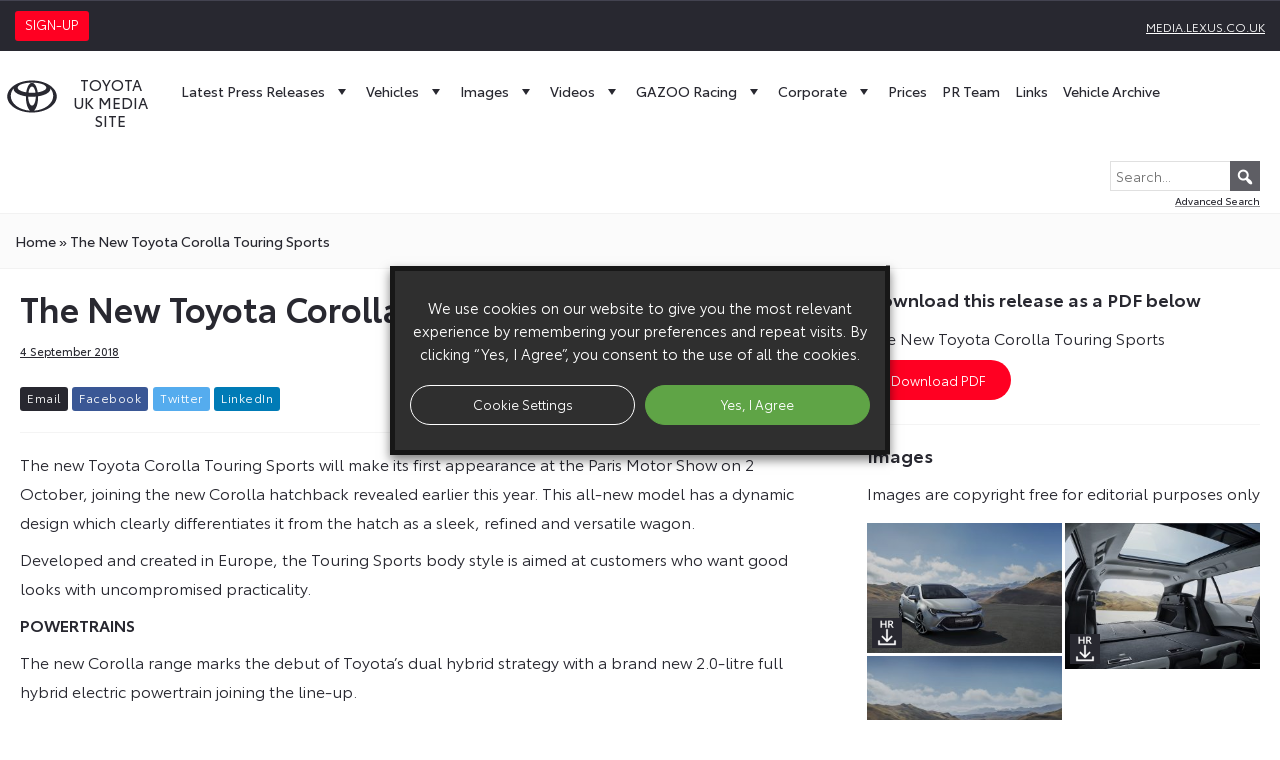

--- FILE ---
content_type: application/javascript
request_url: https://media.toyota.co.uk/wp-content/themes/toyota-media/assets/lib/jszip/jszip.min.js?ver=1.0.0
body_size: 29303
content:
/*!

JSZip v3.5.0 - A JavaScript class for generating and reading zip files
<http://stuartk.com/jszip>

(c) 2009-2016 Stuart Knightley <stuart [at] stuartk.com>
Dual licenced under the MIT license or GPLv3. See https://raw.github.com/Stuk/jszip/master/LICENSE.markdown.

JSZip uses the library pako released under the MIT license :
https://github.com/nodeca/pako/blob/master/LICENSE
*/

!function(t){if("object"==typeof exports&&"undefined"!=typeof module)module.exports=t();else if("function"==typeof define&&define.amd)define([],t);else{("undefined"!=typeof window?window:"undefined"!=typeof global?global:"undefined"!=typeof self?self:this).JSZip=t()}}(function(){return function s(a,o,h){function u(r,t){if(!o[r]){if(!a[r]){var e="function"==typeof require&&require;if(!t&&e)return e(r,!0);if(l)return l(r,!0);var i=new Error("Cannot find module '"+r+"'");throw i.code="MODULE_NOT_FOUND",i}var n=o[r]={exports:{}};a[r][0].call(n.exports,function(t){var e=a[r][1][t];return u(e||t)},n,n.exports,s,a,o,h)}return o[r].exports}for(var l="function"==typeof require&&require,t=0;t<h.length;t++)u(h[t]);return u}({1:[function(t,e,r){"use strict";var c=t("./utils"),d=t("./support"),p="ABCDEFGHIJKLMNOPQRSTUVWXYZabcdefghijklmnopqrstuvwxyz0123456789+/=";r.encode=function(t){for(var e,r,i,n,s,a,o,h=[],u=0,l=t.length,f=l,d="string"!==c.getTypeOf(t);u<t.length;)f=l-u,i=d?(e=t[u++],r=u<l?t[u++]:0,u<l?t[u++]:0):(e=t.charCodeAt(u++),r=u<l?t.charCodeAt(u++):0,u<l?t.charCodeAt(u++):0),n=e>>2,s=(3&e)<<4|r>>4,a=1<f?(15&r)<<2|i>>6:64,o=2<f?63&i:64,h.push(p.charAt(n)+p.charAt(s)+p.charAt(a)+p.charAt(o));return h.join("")},r.decode=function(t){var e,r,i,n,s,a,o=0,h=0,u="data:";if(t.substr(0,u.length)===u)throw new Error("Invalid base64 input, it looks like a data url.");var l,f=3*(t=t.replace(/[^A-Za-z0-9\+\/\=]/g,"")).length/4;if(t.charAt(t.length-1)===p.charAt(64)&&f--,t.charAt(t.length-2)===p.charAt(64)&&f--,f%1!=0)throw new Error("Invalid base64 input, bad content length.");for(l=d.uint8array?new Uint8Array(0|f):new Array(0|f);o<t.length;)e=p.indexOf(t.charAt(o++))<<2|(n=p.indexOf(t.charAt(o++)))>>4,r=(15&n)<<4|(s=p.indexOf(t.charAt(o++)))>>2,i=(3&s)<<6|(a=p.indexOf(t.charAt(o++))),l[h++]=e,64!==s&&(l[h++]=r),64!==a&&(l[h++]=i);return l}},{"./support":30,"./utils":32}],2:[function(t,e,r){"use strict";var i=t("./external"),n=t("./stream/DataWorker"),s=t("./stream/DataLengthProbe"),a=t("./stream/Crc32Probe");s=t("./stream/DataLengthProbe");function o(t,e,r,i,n){this.compressedSize=t,this.uncompressedSize=e,this.crc32=r,this.compression=i,this.compressedContent=n}o.prototype={getContentWorker:function(){var t=new n(i.Promise.resolve(this.compressedContent)).pipe(this.compression.uncompressWorker()).pipe(new s("data_length")),e=this;return t.on("end",function(){if(this.streamInfo.data_length!==e.uncompressedSize)throw new Error("Bug : uncompressed data size mismatch")}),t},getCompressedWorker:function(){return new n(i.Promise.resolve(this.compressedContent)).withStreamInfo("compressedSize",this.compressedSize).withStreamInfo("uncompressedSize",this.uncompressedSize).withStreamInfo("crc32",this.crc32).withStreamInfo("compression",this.compression)}},o.createWorkerFrom=function(t,e,r){return t.pipe(new a).pipe(new s("uncompressedSize")).pipe(e.compressWorker(r)).pipe(new s("compressedSize")).withStreamInfo("compression",e)},e.exports=o},{"./external":6,"./stream/Crc32Probe":25,"./stream/DataLengthProbe":26,"./stream/DataWorker":27}],3:[function(t,e,r){"use strict";var i=t("./stream/GenericWorker");r.STORE={magic:"\0\0",compressWorker:function(t){return new i("STORE compression")},uncompressWorker:function(){return new i("STORE decompression")}},r.DEFLATE=t("./flate")},{"./flate":7,"./stream/GenericWorker":28}],4:[function(t,e,r){"use strict";var i=t("./utils");var o=function(){for(var t,e=[],r=0;r<256;r++){t=r;for(var i=0;i<8;i++)t=1&t?3988292384^t>>>1:t>>>1;e[r]=t}return e}();e.exports=function(t,e){return void 0!==t&&t.length?"string"!==i.getTypeOf(t)?function(t,e,r,i){var n=o,s=i+r;t^=-1;for(var a=i;a<s;a++)t=t>>>8^n[255&(t^e[a])];return-1^t}(0|e,t,t.length,0):function(t,e,r,i){var n=o,s=i+r;t^=-1;for(var a=i;a<s;a++)t=t>>>8^n[255&(t^e.charCodeAt(a))];return-1^t}(0|e,t,t.length,0):0}},{"./utils":32}],5:[function(t,e,r){"use strict";r.base64=!1,r.binary=!1,r.dir=!1,r.createFolders=!0,r.date=null,r.compression=null,r.compressionOptions=null,r.comment=null,r.unixPermissions=null,r.dosPermissions=null},{}],6:[function(t,e,r){"use strict";var i=null;i="undefined"!=typeof Promise?Promise:t("lie"),e.exports={Promise:i}},{lie:37}],7:[function(t,e,r){"use strict";var i="undefined"!=typeof Uint8Array&&"undefined"!=typeof Uint16Array&&"undefined"!=typeof Uint32Array,n=t("pako"),s=t("./utils"),a=t("./stream/GenericWorker"),o=i?"uint8array":"array";function h(t,e){a.call(this,"FlateWorker/"+t),this._pako=null,this._pakoAction=t,this._pakoOptions=e,this.meta={}}r.magic="\b\0",s.inherits(h,a),h.prototype.processChunk=function(t){this.meta=t.meta,null===this._pako&&this._createPako(),this._pako.push(s.transformTo(o,t.data),!1)},h.prototype.flush=function(){a.prototype.flush.call(this),null===this._pako&&this._createPako(),this._pako.push([],!0)},h.prototype.cleanUp=function(){a.prototype.cleanUp.call(this),this._pako=null},h.prototype._createPako=function(){this._pako=new n[this._pakoAction]({raw:!0,level:this._pakoOptions.level||-1});var e=this;this._pako.onData=function(t){e.push({data:t,meta:e.meta})}},r.compressWorker=function(t){return new h("Deflate",t)},r.uncompressWorker=function(){return new h("Inflate",{})}},{"./stream/GenericWorker":28,"./utils":32,pako:38}],8:[function(t,e,r){"use strict";function A(t,e){var r,i="";for(r=0;r<e;r++)i+=String.fromCharCode(255&t),t>>>=8;return i}function i(t,e,r,i,n,s){var a,o,h=t.file,u=t.compression,l=s!==O.utf8encode,f=I.transformTo("string",s(h.name)),d=I.transformTo("string",O.utf8encode(h.name)),c=h.comment,p=I.transformTo("string",s(c)),m=I.transformTo("string",O.utf8encode(c)),_=d.length!==h.name.length,g=m.length!==c.length,b="",v="",y="",w=h.dir,k=h.date,x={crc32:0,compressedSize:0,uncompressedSize:0};e&&!r||(x.crc32=t.crc32,x.compressedSize=t.compressedSize,x.uncompressedSize=t.uncompressedSize);var S=0;e&&(S|=8),l||!_&&!g||(S|=2048);var z=0,C=0;w&&(z|=16),"UNIX"===n?(C=798,z|=function(t,e){var r=t;return t||(r=e?16893:33204),(65535&r)<<16}(h.unixPermissions,w)):(C=20,z|=function(t){return 63&(t||0)}(h.dosPermissions)),a=k.getUTCHours(),a<<=6,a|=k.getUTCMinutes(),a<<=5,a|=k.getUTCSeconds()/2,o=k.getUTCFullYear()-1980,o<<=4,o|=k.getUTCMonth()+1,o<<=5,o|=k.getUTCDate(),_&&(v=A(1,1)+A(B(f),4)+d,b+="up"+A(v.length,2)+v),g&&(y=A(1,1)+A(B(p),4)+m,b+="uc"+A(y.length,2)+y);var E="";return E+="\n\0",E+=A(S,2),E+=u.magic,E+=A(a,2),E+=A(o,2),E+=A(x.crc32,4),E+=A(x.compressedSize,4),E+=A(x.uncompressedSize,4),E+=A(f.length,2),E+=A(b.length,2),{fileRecord:R.LOCAL_FILE_HEADER+E+f+b,dirRecord:R.CENTRAL_FILE_HEADER+A(C,2)+E+A(p.length,2)+"\0\0\0\0"+A(z,4)+A(i,4)+f+b+p}}var I=t("../utils"),n=t("../stream/GenericWorker"),O=t("../utf8"),B=t("../crc32"),R=t("../signature");function s(t,e,r,i){n.call(this,"ZipFileWorker"),this.bytesWritten=0,this.zipComment=e,this.zipPlatform=r,this.encodeFileName=i,this.streamFiles=t,this.accumulate=!1,this.contentBuffer=[],this.dirRecords=[],this.currentSourceOffset=0,this.entriesCount=0,this.currentFile=null,this._sources=[]}I.inherits(s,n),s.prototype.push=function(t){var e=t.meta.percent||0,r=this.entriesCount,i=this._sources.length;this.accumulate?this.contentBuffer.push(t):(this.bytesWritten+=t.data.length,n.prototype.push.call(this,{data:t.data,meta:{currentFile:this.currentFile,percent:r?(e+100*(r-i-1))/r:100}}))},s.prototype.openedSource=function(t){this.currentSourceOffset=this.bytesWritten,this.currentFile=t.file.name;var e=this.streamFiles&&!t.file.dir;if(e){var r=i(t,e,!1,this.currentSourceOffset,this.zipPlatform,this.encodeFileName);this.push({data:r.fileRecord,meta:{percent:0}})}else this.accumulate=!0},s.prototype.closedSource=function(t){this.accumulate=!1;var e=this.streamFiles&&!t.file.dir,r=i(t,e,!0,this.currentSourceOffset,this.zipPlatform,this.encodeFileName);if(this.dirRecords.push(r.dirRecord),e)this.push({data:function(t){return R.DATA_DESCRIPTOR+A(t.crc32,4)+A(t.compressedSize,4)+A(t.uncompressedSize,4)}(t),meta:{percent:100}});else for(this.push({data:r.fileRecord,meta:{percent:0}});this.contentBuffer.length;)this.push(this.contentBuffer.shift());this.currentFile=null},s.prototype.flush=function(){for(var t=this.bytesWritten,e=0;e<this.dirRecords.length;e++)this.push({data:this.dirRecords[e],meta:{percent:100}});var r=this.bytesWritten-t,i=function(t,e,r,i,n){var s=I.transformTo("string",n(i));return R.CENTRAL_DIRECTORY_END+"\0\0\0\0"+A(t,2)+A(t,2)+A(e,4)+A(r,4)+A(s.length,2)+s}(this.dirRecords.length,r,t,this.zipComment,this.encodeFileName);this.push({data:i,meta:{percent:100}})},s.prototype.prepareNextSource=function(){this.previous=this._sources.shift(),this.openedSource(this.previous.streamInfo),this.isPaused?this.previous.pause():this.previous.resume()},s.prototype.registerPrevious=function(t){this._sources.push(t);var e=this;return t.on("data",function(t){e.processChunk(t)}),t.on("end",function(){e.closedSource(e.previous.streamInfo),e._sources.length?e.prepareNextSource():e.end()}),t.on("error",function(t){e.error(t)}),this},s.prototype.resume=function(){return!!n.prototype.resume.call(this)&&(!this.previous&&this._sources.length?(this.prepareNextSource(),!0):this.previous||this._sources.length||this.generatedError?void 0:(this.end(),!0))},s.prototype.error=function(t){var e=this._sources;if(!n.prototype.error.call(this,t))return!1;for(var r=0;r<e.length;r++)try{e[r].error(t)}catch(t){}return!0},s.prototype.lock=function(){n.prototype.lock.call(this);for(var t=this._sources,e=0;e<t.length;e++)t[e].lock()},e.exports=s},{"../crc32":4,"../signature":23,"../stream/GenericWorker":28,"../utf8":31,"../utils":32}],9:[function(t,e,r){"use strict";var u=t("../compressions"),i=t("./ZipFileWorker");r.generateWorker=function(t,a,e){var o=new i(a.streamFiles,e,a.platform,a.encodeFileName),h=0;try{t.forEach(function(t,e){h++;var r=function(t,e){var r=t||e,i=u[r];if(!i)throw new Error(r+" is not a valid compression method !");return i}(e.options.compression,a.compression),i=e.options.compressionOptions||a.compressionOptions||{},n=e.dir,s=e.date;e._compressWorker(r,i).withStreamInfo("file",{name:t,dir:n,date:s,comment:e.comment||"",unixPermissions:e.unixPermissions,dosPermissions:e.dosPermissions}).pipe(o)}),o.entriesCount=h}catch(t){o.error(t)}return o}},{"../compressions":3,"./ZipFileWorker":8}],10:[function(t,e,r){"use strict";function i(){if(!(this instanceof i))return new i;if(arguments.length)throw new Error("The constructor with parameters has been removed in JSZip 3.0, please check the upgrade guide.");this.files={},this.comment=null,this.root="",this.clone=function(){var t=new i;for(var e in this)"function"!=typeof this[e]&&(t[e]=this[e]);return t}}(i.prototype=t("./object")).loadAsync=t("./load"),i.support=t("./support"),i.defaults=t("./defaults"),i.version="3.5.0",i.loadAsync=function(t,e){return(new i).loadAsync(t,e)},i.external=t("./external"),e.exports=i},{"./defaults":5,"./external":6,"./load":11,"./object":15,"./support":30}],11:[function(t,e,r){"use strict";var i=t("./utils"),n=t("./external"),o=t("./utf8"),h=(i=t("./utils"),t("./zipEntries")),s=t("./stream/Crc32Probe"),u=t("./nodejsUtils");function l(i){return new n.Promise(function(t,e){var r=i.decompressed.getContentWorker().pipe(new s);r.on("error",function(t){e(t)}).on("end",function(){r.streamInfo.crc32!==i.decompressed.crc32?e(new Error("Corrupted zip : CRC32 mismatch")):t()}).resume()})}e.exports=function(t,s){var a=this;return s=i.extend(s||{},{base64:!1,checkCRC32:!1,optimizedBinaryString:!1,createFolders:!1,decodeFileName:o.utf8decode}),u.isNode&&u.isStream(t)?n.Promise.reject(new Error("JSZip can't accept a stream when loading a zip file.")):i.prepareContent("the loaded zip file",t,!0,s.optimizedBinaryString,s.base64).then(function(t){var e=new h(s);return e.load(t),e}).then(function(t){var e=[n.Promise.resolve(t)],r=t.files;if(s.checkCRC32)for(var i=0;i<r.length;i++)e.push(l(r[i]));return n.Promise.all(e)}).then(function(t){for(var e=t.shift(),r=e.files,i=0;i<r.length;i++){var n=r[i];a.file(n.fileNameStr,n.decompressed,{binary:!0,optimizedBinaryString:!0,date:n.date,dir:n.dir,comment:n.fileCommentStr.length?n.fileCommentStr:null,unixPermissions:n.unixPermissions,dosPermissions:n.dosPermissions,createFolders:s.createFolders})}return e.zipComment.length&&(a.comment=e.zipComment),a})}},{"./external":6,"./nodejsUtils":14,"./stream/Crc32Probe":25,"./utf8":31,"./utils":32,"./zipEntries":33}],12:[function(t,e,r){"use strict";var i=t("../utils"),n=t("../stream/GenericWorker");function s(t,e){n.call(this,"Nodejs stream input adapter for "+t),this._upstreamEnded=!1,this._bindStream(e)}i.inherits(s,n),s.prototype._bindStream=function(t){var e=this;(this._stream=t).pause(),t.on("data",function(t){e.push({data:t,meta:{percent:0}})}).on("error",function(t){e.isPaused?this.generatedError=t:e.error(t)}).on("end",function(){e.isPaused?e._upstreamEnded=!0:e.end()})},s.prototype.pause=function(){return!!n.prototype.pause.call(this)&&(this._stream.pause(),!0)},s.prototype.resume=function(){return!!n.prototype.resume.call(this)&&(this._upstreamEnded?this.end():this._stream.resume(),!0)},e.exports=s},{"../stream/GenericWorker":28,"../utils":32}],13:[function(t,e,r){"use strict";var n=t("readable-stream").Readable;function i(t,e,r){n.call(this,e),this._helper=t;var i=this;t.on("data",function(t,e){i.push(t)||i._helper.pause(),r&&r(e)}).on("error",function(t){i.emit("error",t)}).on("end",function(){i.push(null)})}t("../utils").inherits(i,n),i.prototype._read=function(){this._helper.resume()},e.exports=i},{"../utils":32,"readable-stream":16}],14:[function(t,e,r){"use strict";e.exports={isNode:"undefined"!=typeof Buffer,newBufferFrom:function(t,e){if(Buffer.from&&Buffer.from!==Uint8Array.from)return Buffer.from(t,e);if("number"==typeof t)throw new Error('The "data" argument must not be a number');return new Buffer(t,e)},allocBuffer:function(t){if(Buffer.alloc)return Buffer.alloc(t);var e=new Buffer(t);return e.fill(0),e},isBuffer:function(t){return Buffer.isBuffer(t)},isStream:function(t){return t&&"function"==typeof t.on&&"function"==typeof t.pause&&"function"==typeof t.resume}}},{}],15:[function(t,e,r){"use strict";function s(t,e,r){var i,n=u.getTypeOf(e),s=u.extend(r||{},f);s.date=s.date||new Date,null!==s.compression&&(s.compression=s.compression.toUpperCase()),"string"==typeof s.unixPermissions&&(s.unixPermissions=parseInt(s.unixPermissions,8)),s.unixPermissions&&16384&s.unixPermissions&&(s.dir=!0),s.dosPermissions&&16&s.dosPermissions&&(s.dir=!0),s.dir&&(t=g(t)),s.createFolders&&(i=_(t))&&b.call(this,i,!0);var a="string"===n&&!1===s.binary&&!1===s.base64;r&&void 0!==r.binary||(s.binary=!a),(e instanceof d&&0===e.uncompressedSize||s.dir||!e||0===e.length)&&(s.base64=!1,s.binary=!0,e="",s.compression="STORE",n="string");var o=null;o=e instanceof d||e instanceof l?e:p.isNode&&p.isStream(e)?new m(t,e):u.prepareContent(t,e,s.binary,s.optimizedBinaryString,s.base64);var h=new c(t,o,s);this.files[t]=h}var n=t("./utf8"),u=t("./utils"),l=t("./stream/GenericWorker"),a=t("./stream/StreamHelper"),f=t("./defaults"),d=t("./compressedObject"),c=t("./zipObject"),o=t("./generate"),p=t("./nodejsUtils"),m=t("./nodejs/NodejsStreamInputAdapter"),_=function(t){"/"===t.slice(-1)&&(t=t.substring(0,t.length-1));var e=t.lastIndexOf("/");return 0<e?t.substring(0,e):""},g=function(t){return"/"!==t.slice(-1)&&(t+="/"),t},b=function(t,e){return e=void 0!==e?e:f.createFolders,t=g(t),this.files[t]||s.call(this,t,null,{dir:!0,createFolders:e}),this.files[t]};function h(t){return"[object RegExp]"===Object.prototype.toString.call(t)}var i={load:function(){throw new Error("This method has been removed in JSZip 3.0, please check the upgrade guide.")},forEach:function(t){var e,r,i;for(e in this.files)this.files.hasOwnProperty(e)&&(i=this.files[e],(r=e.slice(this.root.length,e.length))&&e.slice(0,this.root.length)===this.root&&t(r,i))},filter:function(r){var i=[];return this.forEach(function(t,e){r(t,e)&&i.push(e)}),i},file:function(t,e,r){if(1!==arguments.length)return t=this.root+t,s.call(this,t,e,r),this;if(h(t)){var i=t;return this.filter(function(t,e){return!e.dir&&i.test(t)})}var n=this.files[this.root+t];return n&&!n.dir?n:null},folder:function(r){if(!r)return this;if(h(r))return this.filter(function(t,e){return e.dir&&r.test(t)});var t=this.root+r,e=b.call(this,t),i=this.clone();return i.root=e.name,i},remove:function(r){r=this.root+r;var t=this.files[r];if(t||("/"!==r.slice(-1)&&(r+="/"),t=this.files[r]),t&&!t.dir)delete this.files[r];else for(var e=this.filter(function(t,e){return e.name.slice(0,r.length)===r}),i=0;i<e.length;i++)delete this.files[e[i].name];return this},generate:function(t){throw new Error("This method has been removed in JSZip 3.0, please check the upgrade guide.")},generateInternalStream:function(t){var e,r={};try{if((r=u.extend(t||{},{streamFiles:!1,compression:"STORE",compressionOptions:null,type:"",platform:"DOS",comment:null,mimeType:"application/zip",encodeFileName:n.utf8encode})).type=r.type.toLowerCase(),r.compression=r.compression.toUpperCase(),"binarystring"===r.type&&(r.type="string"),!r.type)throw new Error("No output type specified.");u.checkSupport(r.type),"darwin"!==r.platform&&"freebsd"!==r.platform&&"linux"!==r.platform&&"sunos"!==r.platform||(r.platform="UNIX"),"win32"===r.platform&&(r.platform="DOS");var i=r.comment||this.comment||"";e=o.generateWorker(this,r,i)}catch(t){(e=new l("error")).error(t)}return new a(e,r.type||"string",r.mimeType)},generateAsync:function(t,e){return this.generateInternalStream(t).accumulate(e)},generateNodeStream:function(t,e){return(t=t||{}).type||(t.type="nodebuffer"),this.generateInternalStream(t).toNodejsStream(e)}};e.exports=i},{"./compressedObject":2,"./defaults":5,"./generate":9,"./nodejs/NodejsStreamInputAdapter":12,"./nodejsUtils":14,"./stream/GenericWorker":28,"./stream/StreamHelper":29,"./utf8":31,"./utils":32,"./zipObject":35}],16:[function(t,e,r){e.exports=t("stream")},{stream:void 0}],17:[function(t,e,r){"use strict";var i=t("./DataReader");function n(t){i.call(this,t);for(var e=0;e<this.data.length;e++)t[e]=255&t[e]}t("../utils").inherits(n,i),n.prototype.byteAt=function(t){return this.data[this.zero+t]},n.prototype.lastIndexOfSignature=function(t){for(var e=t.charCodeAt(0),r=t.charCodeAt(1),i=t.charCodeAt(2),n=t.charCodeAt(3),s=this.length-4;0<=s;--s)if(this.data[s]===e&&this.data[s+1]===r&&this.data[s+2]===i&&this.data[s+3]===n)return s-this.zero;return-1},n.prototype.readAndCheckSignature=function(t){var e=t.charCodeAt(0),r=t.charCodeAt(1),i=t.charCodeAt(2),n=t.charCodeAt(3),s=this.readData(4);return e===s[0]&&r===s[1]&&i===s[2]&&n===s[3]},n.prototype.readData=function(t){if(this.checkOffset(t),0===t)return[];var e=this.data.slice(this.zero+this.index,this.zero+this.index+t);return this.index+=t,e},e.exports=n},{"../utils":32,"./DataReader":18}],18:[function(t,e,r){"use strict";var i=t("../utils");function n(t){this.data=t,this.length=t.length,this.index=0,this.zero=0}n.prototype={checkOffset:function(t){this.checkIndex(this.index+t)},checkIndex:function(t){if(this.length<this.zero+t||t<0)throw new Error("End of data reached (data length = "+this.length+", asked index = "+t+"). Corrupted zip ?")},setIndex:function(t){this.checkIndex(t),this.index=t},skip:function(t){this.setIndex(this.index+t)},byteAt:function(t){},readInt:function(t){var e,r=0;for(this.checkOffset(t),e=this.index+t-1;e>=this.index;e--)r=(r<<8)+this.byteAt(e);return this.index+=t,r},readString:function(t){return i.transformTo("string",this.readData(t))},readData:function(t){},lastIndexOfSignature:function(t){},readAndCheckSignature:function(t){},readDate:function(){var t=this.readInt(4);return new Date(Date.UTC(1980+(t>>25&127),(t>>21&15)-1,t>>16&31,t>>11&31,t>>5&63,(31&t)<<1))}},e.exports=n},{"../utils":32}],19:[function(t,e,r){"use strict";var i=t("./Uint8ArrayReader");function n(t){i.call(this,t)}t("../utils").inherits(n,i),n.prototype.readData=function(t){this.checkOffset(t);var e=this.data.slice(this.zero+this.index,this.zero+this.index+t);return this.index+=t,e},e.exports=n},{"../utils":32,"./Uint8ArrayReader":21}],20:[function(t,e,r){"use strict";var i=t("./DataReader");function n(t){i.call(this,t)}t("../utils").inherits(n,i),n.prototype.byteAt=function(t){return this.data.charCodeAt(this.zero+t)},n.prototype.lastIndexOfSignature=function(t){return this.data.lastIndexOf(t)-this.zero},n.prototype.readAndCheckSignature=function(t){return t===this.readData(4)},n.prototype.readData=function(t){this.checkOffset(t);var e=this.data.slice(this.zero+this.index,this.zero+this.index+t);return this.index+=t,e},e.exports=n},{"../utils":32,"./DataReader":18}],21:[function(t,e,r){"use strict";var i=t("./ArrayReader");function n(t){i.call(this,t)}t("../utils").inherits(n,i),n.prototype.readData=function(t){if(this.checkOffset(t),0===t)return new Uint8Array(0);var e=this.data.subarray(this.zero+this.index,this.zero+this.index+t);return this.index+=t,e},e.exports=n},{"../utils":32,"./ArrayReader":17}],22:[function(t,e,r){"use strict";var i=t("../utils"),n=t("../support"),s=t("./ArrayReader"),a=t("./StringReader"),o=t("./NodeBufferReader"),h=t("./Uint8ArrayReader");e.exports=function(t){var e=i.getTypeOf(t);return i.checkSupport(e),"string"!==e||n.uint8array?"nodebuffer"===e?new o(t):n.uint8array?new h(i.transformTo("uint8array",t)):new s(i.transformTo("array",t)):new a(t)}},{"../support":30,"../utils":32,"./ArrayReader":17,"./NodeBufferReader":19,"./StringReader":20,"./Uint8ArrayReader":21}],23:[function(t,e,r){"use strict";r.LOCAL_FILE_HEADER="PK",r.CENTRAL_FILE_HEADER="PK",r.CENTRAL_DIRECTORY_END="PK",r.ZIP64_CENTRAL_DIRECTORY_LOCATOR="PK",r.ZIP64_CENTRAL_DIRECTORY_END="PK",r.DATA_DESCRIPTOR="PK\b"},{}],24:[function(t,e,r){"use strict";var i=t("./GenericWorker"),n=t("../utils");function s(t){i.call(this,"ConvertWorker to "+t),this.destType=t}n.inherits(s,i),s.prototype.processChunk=function(t){this.push({data:n.transformTo(this.destType,t.data),meta:t.meta})},e.exports=s},{"../utils":32,"./GenericWorker":28}],25:[function(t,e,r){"use strict";var i=t("./GenericWorker"),n=t("../crc32");function s(){i.call(this,"Crc32Probe"),this.withStreamInfo("crc32",0)}t("../utils").inherits(s,i),s.prototype.processChunk=function(t){this.streamInfo.crc32=n(t.data,this.streamInfo.crc32||0),this.push(t)},e.exports=s},{"../crc32":4,"../utils":32,"./GenericWorker":28}],26:[function(t,e,r){"use strict";var i=t("../utils"),n=t("./GenericWorker");function s(t){n.call(this,"DataLengthProbe for "+t),this.propName=t,this.withStreamInfo(t,0)}i.inherits(s,n),s.prototype.processChunk=function(t){if(t){var e=this.streamInfo[this.propName]||0;this.streamInfo[this.propName]=e+t.data.length}n.prototype.processChunk.call(this,t)},e.exports=s},{"../utils":32,"./GenericWorker":28}],27:[function(t,e,r){"use strict";var i=t("../utils"),n=t("./GenericWorker");function s(t){n.call(this,"DataWorker");var e=this;this.dataIsReady=!1,this.index=0,this.max=0,this.data=null,this.type="",this._tickScheduled=!1,t.then(function(t){e.dataIsReady=!0,e.data=t,e.max=t&&t.length||0,e.type=i.getTypeOf(t),e.isPaused||e._tickAndRepeat()},function(t){e.error(t)})}i.inherits(s,n),s.prototype.cleanUp=function(){n.prototype.cleanUp.call(this),this.data=null},s.prototype.resume=function(){return!!n.prototype.resume.call(this)&&(!this._tickScheduled&&this.dataIsReady&&(this._tickScheduled=!0,i.delay(this._tickAndRepeat,[],this)),!0)},s.prototype._tickAndRepeat=function(){this._tickScheduled=!1,this.isPaused||this.isFinished||(this._tick(),this.isFinished||(i.delay(this._tickAndRepeat,[],this),this._tickScheduled=!0))},s.prototype._tick=function(){if(this.isPaused||this.isFinished)return!1;var t=null,e=Math.min(this.max,this.index+16384);if(this.index>=this.max)return this.end();switch(this.type){case"string":t=this.data.substring(this.index,e);break;case"uint8array":t=this.data.subarray(this.index,e);break;case"array":case"nodebuffer":t=this.data.slice(this.index,e)}return this.index=e,this.push({data:t,meta:{percent:this.max?this.index/this.max*100:0}})},e.exports=s},{"../utils":32,"./GenericWorker":28}],28:[function(t,e,r){"use strict";function i(t){this.name=t||"default",this.streamInfo={},this.generatedError=null,this.extraStreamInfo={},this.isPaused=!0,this.isFinished=!1,this.isLocked=!1,this._listeners={data:[],end:[],error:[]},this.previous=null}i.prototype={push:function(t){this.emit("data",t)},end:function(){if(this.isFinished)return!1;this.flush();try{this.emit("end"),this.cleanUp(),this.isFinished=!0}catch(t){this.emit("error",t)}return!0},error:function(t){return!this.isFinished&&(this.isPaused?this.generatedError=t:(this.isFinished=!0,this.emit("error",t),this.previous&&this.previous.error(t),this.cleanUp()),!0)},on:function(t,e){return this._listeners[t].push(e),this},cleanUp:function(){this.streamInfo=this.generatedError=this.extraStreamInfo=null,this._listeners=[]},emit:function(t,e){if(this._listeners[t])for(var r=0;r<this._listeners[t].length;r++)this._listeners[t][r].call(this,e)},pipe:function(t){return t.registerPrevious(this)},registerPrevious:function(t){if(this.isLocked)throw new Error("The stream '"+this+"' has already been used.");this.streamInfo=t.streamInfo,this.mergeStreamInfo(),this.previous=t;var e=this;return t.on("data",function(t){e.processChunk(t)}),t.on("end",function(){e.end()}),t.on("error",function(t){e.error(t)}),this},pause:function(){return!this.isPaused&&!this.isFinished&&(this.isPaused=!0,this.previous&&this.previous.pause(),!0)},resume:function(){if(!this.isPaused||this.isFinished)return!1;var t=this.isPaused=!1;return this.generatedError&&(this.error(this.generatedError),t=!0),this.previous&&this.previous.resume(),!t},flush:function(){},processChunk:function(t){this.push(t)},withStreamInfo:function(t,e){return this.extraStreamInfo[t]=e,this.mergeStreamInfo(),this},mergeStreamInfo:function(){for(var t in this.extraStreamInfo)this.extraStreamInfo.hasOwnProperty(t)&&(this.streamInfo[t]=this.extraStreamInfo[t])},lock:function(){if(this.isLocked)throw new Error("The stream '"+this+"' has already been used.");this.isLocked=!0,this.previous&&this.previous.lock()},toString:function(){var t="Worker "+this.name;return this.previous?this.previous+" -> "+t:t}},e.exports=i},{}],29:[function(t,e,r){"use strict";var h=t("../utils"),n=t("./ConvertWorker"),s=t("./GenericWorker"),u=t("../base64"),i=t("../support"),a=t("../external"),o=null;if(i.nodestream)try{o=t("../nodejs/NodejsStreamOutputAdapter")}catch(t){}function l(t,o){return new a.Promise(function(e,r){var i=[],n=t._internalType,s=t._outputType,a=t._mimeType;t.on("data",function(t,e){i.push(t),o&&o(e)}).on("error",function(t){i=[],r(t)}).on("end",function(){try{var t=function(t,e,r){switch(t){case"blob":return h.newBlob(h.transformTo("arraybuffer",e),r);case"base64":return u.encode(e);default:return h.transformTo(t,e)}}(s,function(t,e){var r,i=0,n=null,s=0;for(r=0;r<e.length;r++)s+=e[r].length;switch(t){case"string":return e.join("");case"array":return Array.prototype.concat.apply([],e);case"uint8array":for(n=new Uint8Array(s),r=0;r<e.length;r++)n.set(e[r],i),i+=e[r].length;return n;case"nodebuffer":return Buffer.concat(e);default:throw new Error("concat : unsupported type '"+t+"'")}}(n,i),a);e(t)}catch(t){r(t)}i=[]}).resume()})}function f(t,e,r){var i=e;switch(e){case"blob":case"arraybuffer":i="uint8array";break;case"base64":i="string"}try{this._internalType=i,this._outputType=e,this._mimeType=r,h.checkSupport(i),this._worker=t.pipe(new n(i)),t.lock()}catch(t){this._worker=new s("error"),this._worker.error(t)}}f.prototype={accumulate:function(t){return l(this,t)},on:function(t,e){var r=this;return"data"===t?this._worker.on(t,function(t){e.call(r,t.data,t.meta)}):this._worker.on(t,function(){h.delay(e,arguments,r)}),this},resume:function(){return h.delay(this._worker.resume,[],this._worker),this},pause:function(){return this._worker.pause(),this},toNodejsStream:function(t){if(h.checkSupport("nodestream"),"nodebuffer"!==this._outputType)throw new Error(this._outputType+" is not supported by this method");return new o(this,{objectMode:"nodebuffer"!==this._outputType},t)}},e.exports=f},{"../base64":1,"../external":6,"../nodejs/NodejsStreamOutputAdapter":13,"../support":30,"../utils":32,"./ConvertWorker":24,"./GenericWorker":28}],30:[function(t,e,r){"use strict";if(r.base64=!0,r.array=!0,r.string=!0,r.arraybuffer="undefined"!=typeof ArrayBuffer&&"undefined"!=typeof Uint8Array,r.nodebuffer="undefined"!=typeof Buffer,r.uint8array="undefined"!=typeof Uint8Array,"undefined"==typeof ArrayBuffer)r.blob=!1;else{var i=new ArrayBuffer(0);try{r.blob=0===new Blob([i],{type:"application/zip"}).size}catch(t){try{var n=new(self.BlobBuilder||self.WebKitBlobBuilder||self.MozBlobBuilder||self.MSBlobBuilder);n.append(i),r.blob=0===n.getBlob("application/zip").size}catch(t){r.blob=!1}}}try{r.nodestream=!!t("readable-stream").Readable}catch(t){r.nodestream=!1}},{"readable-stream":16}],31:[function(t,e,s){"use strict";for(var o=t("./utils"),h=t("./support"),r=t("./nodejsUtils"),i=t("./stream/GenericWorker"),u=new Array(256),n=0;n<256;n++)u[n]=252<=n?6:248<=n?5:240<=n?4:224<=n?3:192<=n?2:1;u[254]=u[254]=1;function a(){i.call(this,"utf-8 decode"),this.leftOver=null}function l(){i.call(this,"utf-8 encode")}s.utf8encode=function(t){return h.nodebuffer?r.newBufferFrom(t,"utf-8"):function(t){var e,r,i,n,s,a=t.length,o=0;for(n=0;n<a;n++)55296==(64512&(r=t.charCodeAt(n)))&&n+1<a&&56320==(64512&(i=t.charCodeAt(n+1)))&&(r=65536+(r-55296<<10)+(i-56320),n++),o+=r<128?1:r<2048?2:r<65536?3:4;for(e=h.uint8array?new Uint8Array(o):new Array(o),n=s=0;s<o;n++)55296==(64512&(r=t.charCodeAt(n)))&&n+1<a&&56320==(64512&(i=t.charCodeAt(n+1)))&&(r=65536+(r-55296<<10)+(i-56320),n++),r<128?e[s++]=r:(r<2048?e[s++]=192|r>>>6:(r<65536?e[s++]=224|r>>>12:(e[s++]=240|r>>>18,e[s++]=128|r>>>12&63),e[s++]=128|r>>>6&63),e[s++]=128|63&r);return e}(t)},s.utf8decode=function(t){return h.nodebuffer?o.transformTo("nodebuffer",t).toString("utf-8"):function(t){var e,r,i,n,s=t.length,a=new Array(2*s);for(e=r=0;e<s;)if((i=t[e++])<128)a[r++]=i;else if(4<(n=u[i]))a[r++]=65533,e+=n-1;else{for(i&=2===n?31:3===n?15:7;1<n&&e<s;)i=i<<6|63&t[e++],n--;1<n?a[r++]=65533:i<65536?a[r++]=i:(i-=65536,a[r++]=55296|i>>10&1023,a[r++]=56320|1023&i)}return a.length!==r&&(a.subarray?a=a.subarray(0,r):a.length=r),o.applyFromCharCode(a)}(t=o.transformTo(h.uint8array?"uint8array":"array",t))},o.inherits(a,i),a.prototype.processChunk=function(t){var e=o.transformTo(h.uint8array?"uint8array":"array",t.data);if(this.leftOver&&this.leftOver.length){if(h.uint8array){var r=e;(e=new Uint8Array(r.length+this.leftOver.length)).set(this.leftOver,0),e.set(r,this.leftOver.length)}else e=this.leftOver.concat(e);this.leftOver=null}var i=function(t,e){var r;for((e=e||t.length)>t.length&&(e=t.length),r=e-1;0<=r&&128==(192&t[r]);)r--;return r<0?e:0===r?e:r+u[t[r]]>e?r:e}(e),n=e;i!==e.length&&(h.uint8array?(n=e.subarray(0,i),this.leftOver=e.subarray(i,e.length)):(n=e.slice(0,i),this.leftOver=e.slice(i,e.length))),this.push({data:s.utf8decode(n),meta:t.meta})},a.prototype.flush=function(){this.leftOver&&this.leftOver.length&&(this.push({data:s.utf8decode(this.leftOver),meta:{}}),this.leftOver=null)},s.Utf8DecodeWorker=a,o.inherits(l,i),l.prototype.processChunk=function(t){this.push({data:s.utf8encode(t.data),meta:t.meta})},s.Utf8EncodeWorker=l},{"./nodejsUtils":14,"./stream/GenericWorker":28,"./support":30,"./utils":32}],32:[function(t,e,a){"use strict";var o=t("./support"),h=t("./base64"),r=t("./nodejsUtils"),i=t("set-immediate-shim"),u=t("./external");function n(t){return t}function l(t,e){for(var r=0;r<t.length;++r)e[r]=255&t.charCodeAt(r);return e}a.newBlob=function(e,r){a.checkSupport("blob");try{return new Blob([e],{type:r})}catch(t){try{var i=new(self.BlobBuilder||self.WebKitBlobBuilder||self.MozBlobBuilder||self.MSBlobBuilder);return i.append(e),i.getBlob(r)}catch(t){throw new Error("Bug : can't construct the Blob.")}}};var s={stringifyByChunk:function(t,e,r){var i=[],n=0,s=t.length;if(s<=r)return String.fromCharCode.apply(null,t);for(;n<s;)"array"===e||"nodebuffer"===e?i.push(String.fromCharCode.apply(null,t.slice(n,Math.min(n+r,s)))):i.push(String.fromCharCode.apply(null,t.subarray(n,Math.min(n+r,s)))),n+=r;return i.join("")},stringifyByChar:function(t){for(var e="",r=0;r<t.length;r++)e+=String.fromCharCode(t[r]);return e},applyCanBeUsed:{uint8array:function(){try{return o.uint8array&&1===String.fromCharCode.apply(null,new Uint8Array(1)).length}catch(t){return!1}}(),nodebuffer:function(){try{return o.nodebuffer&&1===String.fromCharCode.apply(null,r.allocBuffer(1)).length}catch(t){return!1}}()}};function f(t){var e=65536,r=a.getTypeOf(t),i=!0;if("uint8array"===r?i=s.applyCanBeUsed.uint8array:"nodebuffer"===r&&(i=s.applyCanBeUsed.nodebuffer),i)for(;1<e;)try{return s.stringifyByChunk(t,r,e)}catch(t){e=Math.floor(e/2)}return s.stringifyByChar(t)}function d(t,e){for(var r=0;r<t.length;r++)e[r]=t[r];return e}a.applyFromCharCode=f;var c={};c.string={string:n,array:function(t){return l(t,new Array(t.length))},arraybuffer:function(t){return c.string.uint8array(t).buffer},uint8array:function(t){return l(t,new Uint8Array(t.length))},nodebuffer:function(t){return l(t,r.allocBuffer(t.length))}},c.array={string:f,array:n,arraybuffer:function(t){return new Uint8Array(t).buffer},uint8array:function(t){return new Uint8Array(t)},nodebuffer:function(t){return r.newBufferFrom(t)}},c.arraybuffer={string:function(t){return f(new Uint8Array(t))},array:function(t){return d(new Uint8Array(t),new Array(t.byteLength))},arraybuffer:n,uint8array:function(t){return new Uint8Array(t)},nodebuffer:function(t){return r.newBufferFrom(new Uint8Array(t))}},c.uint8array={string:f,array:function(t){return d(t,new Array(t.length))},arraybuffer:function(t){return t.buffer},uint8array:n,nodebuffer:function(t){return r.newBufferFrom(t)}},c.nodebuffer={string:f,array:function(t){return d(t,new Array(t.length))},arraybuffer:function(t){return c.nodebuffer.uint8array(t).buffer},uint8array:function(t){return d(t,new Uint8Array(t.length))},nodebuffer:n},a.transformTo=function(t,e){if(e=e||"",!t)return e;a.checkSupport(t);var r=a.getTypeOf(e);return c[r][t](e)},a.getTypeOf=function(t){return"string"==typeof t?"string":"[object Array]"===Object.prototype.toString.call(t)?"array":o.nodebuffer&&r.isBuffer(t)?"nodebuffer":o.uint8array&&t instanceof Uint8Array?"uint8array":o.arraybuffer&&t instanceof ArrayBuffer?"arraybuffer":void 0},a.checkSupport=function(t){if(!o[t.toLowerCase()])throw new Error(t+" is not supported by this platform")},a.MAX_VALUE_16BITS=65535,a.MAX_VALUE_32BITS=-1,a.pretty=function(t){var e,r,i="";for(r=0;r<(t||"").length;r++)i+="\\x"+((e=t.charCodeAt(r))<16?"0":"")+e.toString(16).toUpperCase();return i},a.delay=function(t,e,r){i(function(){t.apply(r||null,e||[])})},a.inherits=function(t,e){function r(){}r.prototype=e.prototype,t.prototype=new r},a.extend=function(){var t,e,r={};for(t=0;t<arguments.length;t++)for(e in arguments[t])arguments[t].hasOwnProperty(e)&&void 0===r[e]&&(r[e]=arguments[t][e]);return r},a.prepareContent=function(r,t,i,n,s){return u.Promise.resolve(t).then(function(i){return o.blob&&(i instanceof Blob||-1!==["[object File]","[object Blob]"].indexOf(Object.prototype.toString.call(i)))&&"undefined"!=typeof FileReader?new u.Promise(function(e,r){var t=new FileReader;t.onload=function(t){e(t.target.result)},t.onerror=function(t){r(t.target.error)},t.readAsArrayBuffer(i)}):i}).then(function(t){var e=a.getTypeOf(t);return e?("arraybuffer"===e?t=a.transformTo("uint8array",t):"string"===e&&(s?t=h.decode(t):i&&!0!==n&&(t=function(t){return l(t,o.uint8array?new Uint8Array(t.length):new Array(t.length))}(t))),t):u.Promise.reject(new Error("Can't read the data of '"+r+"'. Is it in a supported JavaScript type (String, Blob, ArrayBuffer, etc) ?"))})}},{"./base64":1,"./external":6,"./nodejsUtils":14,"./support":30,"set-immediate-shim":54}],33:[function(t,e,r){"use strict";var i=t("./reader/readerFor"),n=t("./utils"),s=t("./signature"),a=t("./zipEntry"),o=(t("./utf8"),t("./support"));function h(t){this.files=[],this.loadOptions=t}h.prototype={checkSignature:function(t){if(!this.reader.readAndCheckSignature(t)){this.reader.index-=4;var e=this.reader.readString(4);throw new Error("Corrupted zip or bug: unexpected signature ("+n.pretty(e)+", expected "+n.pretty(t)+")")}},isSignature:function(t,e){var r=this.reader.index;this.reader.setIndex(t);var i=this.reader.readString(4)===e;return this.reader.setIndex(r),i},readBlockEndOfCentral:function(){this.diskNumber=this.reader.readInt(2),this.diskWithCentralDirStart=this.reader.readInt(2),this.centralDirRecordsOnThisDisk=this.reader.readInt(2),this.centralDirRecords=this.reader.readInt(2),this.centralDirSize=this.reader.readInt(4),this.centralDirOffset=this.reader.readInt(4),this.zipCommentLength=this.reader.readInt(2);var t=this.reader.readData(this.zipCommentLength),e=o.uint8array?"uint8array":"array",r=n.transformTo(e,t);this.zipComment=this.loadOptions.decodeFileName(r)},readBlockZip64EndOfCentral:function(){this.zip64EndOfCentralSize=this.reader.readInt(8),this.reader.skip(4),this.diskNumber=this.reader.readInt(4),this.diskWithCentralDirStart=this.reader.readInt(4),this.centralDirRecordsOnThisDisk=this.reader.readInt(8),this.centralDirRecords=this.reader.readInt(8),this.centralDirSize=this.reader.readInt(8),this.centralDirOffset=this.reader.readInt(8),this.zip64ExtensibleData={};for(var t,e,r,i=this.zip64EndOfCentralSize-44;0<i;)t=this.reader.readInt(2),e=this.reader.readInt(4),r=this.reader.readData(e),this.zip64ExtensibleData[t]={id:t,length:e,value:r}},readBlockZip64EndOfCentralLocator:function(){if(this.diskWithZip64CentralDirStart=this.reader.readInt(4),this.relativeOffsetEndOfZip64CentralDir=this.reader.readInt(8),this.disksCount=this.reader.readInt(4),1<this.disksCount)throw new Error("Multi-volumes zip are not supported")},readLocalFiles:function(){var t,e;for(t=0;t<this.files.length;t++)e=this.files[t],this.reader.setIndex(e.localHeaderOffset),this.checkSignature(s.LOCAL_FILE_HEADER),e.readLocalPart(this.reader),e.handleUTF8(),e.processAttributes()},readCentralDir:function(){var t;for(this.reader.setIndex(this.centralDirOffset);this.reader.readAndCheckSignature(s.CENTRAL_FILE_HEADER);)(t=new a({zip64:this.zip64},this.loadOptions)).readCentralPart(this.reader),this.files.push(t);if(this.centralDirRecords!==this.files.length&&0!==this.centralDirRecords&&0===this.files.length)throw new Error("Corrupted zip or bug: expected "+this.centralDirRecords+" records in central dir, got "+this.files.length)},readEndOfCentral:function(){var t=this.reader.lastIndexOfSignature(s.CENTRAL_DIRECTORY_END);if(t<0)throw!this.isSignature(0,s.LOCAL_FILE_HEADER)?new Error("Can't find end of central directory : is this a zip file ? If it is, see https://stuk.github.io/jszip/documentation/howto/read_zip.html"):new Error("Corrupted zip: can't find end of central directory");this.reader.setIndex(t);var e=t;if(this.checkSignature(s.CENTRAL_DIRECTORY_END),this.readBlockEndOfCentral(),this.diskNumber===n.MAX_VALUE_16BITS||this.diskWithCentralDirStart===n.MAX_VALUE_16BITS||this.centralDirRecordsOnThisDisk===n.MAX_VALUE_16BITS||this.centralDirRecords===n.MAX_VALUE_16BITS||this.centralDirSize===n.MAX_VALUE_32BITS||this.centralDirOffset===n.MAX_VALUE_32BITS){if(this.zip64=!0,(t=this.reader.lastIndexOfSignature(s.ZIP64_CENTRAL_DIRECTORY_LOCATOR))<0)throw new Error("Corrupted zip: can't find the ZIP64 end of central directory locator");if(this.reader.setIndex(t),this.checkSignature(s.ZIP64_CENTRAL_DIRECTORY_LOCATOR),this.readBlockZip64EndOfCentralLocator(),!this.isSignature(this.relativeOffsetEndOfZip64CentralDir,s.ZIP64_CENTRAL_DIRECTORY_END)&&(this.relativeOffsetEndOfZip64CentralDir=this.reader.lastIndexOfSignature(s.ZIP64_CENTRAL_DIRECTORY_END),this.relativeOffsetEndOfZip64CentralDir<0))throw new Error("Corrupted zip: can't find the ZIP64 end of central directory");this.reader.setIndex(this.relativeOffsetEndOfZip64CentralDir),this.checkSignature(s.ZIP64_CENTRAL_DIRECTORY_END),this.readBlockZip64EndOfCentral()}var r=this.centralDirOffset+this.centralDirSize;this.zip64&&(r+=20,r+=12+this.zip64EndOfCentralSize);var i=e-r;if(0<i)this.isSignature(e,s.CENTRAL_FILE_HEADER)||(this.reader.zero=i);else if(i<0)throw new Error("Corrupted zip: missing "+Math.abs(i)+" bytes.")},prepareReader:function(t){this.reader=i(t)},load:function(t){this.prepareReader(t),this.readEndOfCentral(),this.readCentralDir(),this.readLocalFiles()}},e.exports=h},{"./reader/readerFor":22,"./signature":23,"./support":30,"./utf8":31,"./utils":32,"./zipEntry":34}],34:[function(t,e,r){"use strict";var i=t("./reader/readerFor"),s=t("./utils"),n=t("./compressedObject"),a=t("./crc32"),o=t("./utf8"),h=t("./compressions"),u=t("./support");function l(t,e){this.options=t,this.loadOptions=e}l.prototype={isEncrypted:function(){return 1==(1&this.bitFlag)},useUTF8:function(){return 2048==(2048&this.bitFlag)},readLocalPart:function(t){var e,r;if(t.skip(22),this.fileNameLength=t.readInt(2),r=t.readInt(2),this.fileName=t.readData(this.fileNameLength),t.skip(r),-1===this.compressedSize||-1===this.uncompressedSize)throw new Error("Bug or corrupted zip : didn't get enough information from the central directory (compressedSize === -1 || uncompressedSize === -1)");if(null===(e=function(t){for(var e in h)if(h.hasOwnProperty(e)&&h[e].magic===t)return h[e];return null}(this.compressionMethod)))throw new Error("Corrupted zip : compression "+s.pretty(this.compressionMethod)+" unknown (inner file : "+s.transformTo("string",this.fileName)+")");this.decompressed=new n(this.compressedSize,this.uncompressedSize,this.crc32,e,t.readData(this.compressedSize))},readCentralPart:function(t){this.versionMadeBy=t.readInt(2),t.skip(2),this.bitFlag=t.readInt(2),this.compressionMethod=t.readString(2),this.date=t.readDate(),this.crc32=t.readInt(4),this.compressedSize=t.readInt(4),this.uncompressedSize=t.readInt(4);var e=t.readInt(2);if(this.extraFieldsLength=t.readInt(2),this.fileCommentLength=t.readInt(2),this.diskNumberStart=t.readInt(2),this.internalFileAttributes=t.readInt(2),this.externalFileAttributes=t.readInt(4),this.localHeaderOffset=t.readInt(4),this.isEncrypted())throw new Error("Encrypted zip are not supported");t.skip(e),this.readExtraFields(t),this.parseZIP64ExtraField(t),this.fileComment=t.readData(this.fileCommentLength)},processAttributes:function(){this.unixPermissions=null,this.dosPermissions=null;var t=this.versionMadeBy>>8;this.dir=!!(16&this.externalFileAttributes),0==t&&(this.dosPermissions=63&this.externalFileAttributes),3==t&&(this.unixPermissions=this.externalFileAttributes>>16&65535),this.dir||"/"!==this.fileNameStr.slice(-1)||(this.dir=!0)},parseZIP64ExtraField:function(t){if(this.extraFields[1]){var e=i(this.extraFields[1].value);this.uncompressedSize===s.MAX_VALUE_32BITS&&(this.uncompressedSize=e.readInt(8)),this.compressedSize===s.MAX_VALUE_32BITS&&(this.compressedSize=e.readInt(8)),this.localHeaderOffset===s.MAX_VALUE_32BITS&&(this.localHeaderOffset=e.readInt(8)),this.diskNumberStart===s.MAX_VALUE_32BITS&&(this.diskNumberStart=e.readInt(4))}},readExtraFields:function(t){var e,r,i,n=t.index+this.extraFieldsLength;for(this.extraFields||(this.extraFields={});t.index+4<n;)e=t.readInt(2),r=t.readInt(2),i=t.readData(r),this.extraFields[e]={id:e,length:r,value:i};t.setIndex(n)},handleUTF8:function(){var t=u.uint8array?"uint8array":"array";if(this.useUTF8())this.fileNameStr=o.utf8decode(this.fileName),this.fileCommentStr=o.utf8decode(this.fileComment);else{var e=this.findExtraFieldUnicodePath();if(null!==e)this.fileNameStr=e;else{var r=s.transformTo(t,this.fileName);this.fileNameStr=this.loadOptions.decodeFileName(r)}var i=this.findExtraFieldUnicodeComment();if(null!==i)this.fileCommentStr=i;else{var n=s.transformTo(t,this.fileComment);this.fileCommentStr=this.loadOptions.decodeFileName(n)}}},findExtraFieldUnicodePath:function(){var t=this.extraFields[28789];if(t){var e=i(t.value);return 1!==e.readInt(1)?null:a(this.fileName)!==e.readInt(4)?null:o.utf8decode(e.readData(t.length-5))}return null},findExtraFieldUnicodeComment:function(){var t=this.extraFields[25461];if(t){var e=i(t.value);return 1!==e.readInt(1)?null:a(this.fileComment)!==e.readInt(4)?null:o.utf8decode(e.readData(t.length-5))}return null}},e.exports=l},{"./compressedObject":2,"./compressions":3,"./crc32":4,"./reader/readerFor":22,"./support":30,"./utf8":31,"./utils":32}],35:[function(t,e,r){"use strict";function i(t,e,r){this.name=t,this.dir=r.dir,this.date=r.date,this.comment=r.comment,this.unixPermissions=r.unixPermissions,this.dosPermissions=r.dosPermissions,this._data=e,this._dataBinary=r.binary,this.options={compression:r.compression,compressionOptions:r.compressionOptions}}var s=t("./stream/StreamHelper"),n=t("./stream/DataWorker"),a=t("./utf8"),o=t("./compressedObject"),h=t("./stream/GenericWorker");i.prototype={internalStream:function(t){var e=null,r="string";try{if(!t)throw new Error("No output type specified.");var i="string"===(r=t.toLowerCase())||"text"===r;"binarystring"!==r&&"text"!==r||(r="string"),e=this._decompressWorker();var n=!this._dataBinary;n&&!i&&(e=e.pipe(new a.Utf8EncodeWorker)),!n&&i&&(e=e.pipe(new a.Utf8DecodeWorker))}catch(t){(e=new h("error")).error(t)}return new s(e,r,"")},async:function(t,e){return this.internalStream(t).accumulate(e)},nodeStream:function(t,e){return this.internalStream(t||"nodebuffer").toNodejsStream(e)},_compressWorker:function(t,e){if(this._data instanceof o&&this._data.compression.magic===t.magic)return this._data.getCompressedWorker();var r=this._decompressWorker();return this._dataBinary||(r=r.pipe(new a.Utf8EncodeWorker)),o.createWorkerFrom(r,t,e)},_decompressWorker:function(){return this._data instanceof o?this._data.getContentWorker():this._data instanceof h?this._data:new n(this._data)}};for(var u=["asText","asBinary","asNodeBuffer","asUint8Array","asArrayBuffer"],l=function(){throw new Error("This method has been removed in JSZip 3.0, please check the upgrade guide.")},f=0;f<u.length;f++)i.prototype[u[f]]=l;e.exports=i},{"./compressedObject":2,"./stream/DataWorker":27,"./stream/GenericWorker":28,"./stream/StreamHelper":29,"./utf8":31}],36:[function(t,l,e){(function(e){"use strict";var r,i,t=e.MutationObserver||e.WebKitMutationObserver;if(t){var n=0,s=new t(u),a=e.document.createTextNode("");s.observe(a,{characterData:!0}),r=function(){a.data=n=++n%2}}else if(e.setImmediate||void 0===e.MessageChannel)r="document"in e&&"onreadystatechange"in e.document.createElement("script")?function(){var t=e.document.createElement("script");t.onreadystatechange=function(){u(),t.onreadystatechange=null,t.parentNode.removeChild(t),t=null},e.document.documentElement.appendChild(t)}:function(){setTimeout(u,0)};else{var o=new e.MessageChannel;o.port1.onmessage=u,r=function(){o.port2.postMessage(0)}}var h=[];function u(){var t,e;i=!0;for(var r=h.length;r;){for(e=h,h=[],t=-1;++t<r;)e[t]();r=h.length}i=!1}l.exports=function(t){1!==h.push(t)||i||r()}}).call(this,"undefined"!=typeof global?global:"undefined"!=typeof self?self:"undefined"!=typeof window?window:{})},{}],37:[function(t,e,r){"use strict";var n=t("immediate");function u(){}var l={},s=["REJECTED"],a=["FULFILLED"],i=["PENDING"];function o(t){if("function"!=typeof t)throw new TypeError("resolver must be a function");this.state=i,this.queue=[],this.outcome=void 0,t!==u&&c(this,t)}function h(t,e,r){this.promise=t,"function"==typeof e&&(this.onFulfilled=e,this.callFulfilled=this.otherCallFulfilled),"function"==typeof r&&(this.onRejected=r,this.callRejected=this.otherCallRejected)}function f(e,r,i){n(function(){var t;try{t=r(i)}catch(t){return l.reject(e,t)}t===e?l.reject(e,new TypeError("Cannot resolve promise with itself")):l.resolve(e,t)})}function d(t){var e=t&&t.then;if(t&&("object"==typeof t||"function"==typeof t)&&"function"==typeof e)return function(){e.apply(t,arguments)}}function c(e,t){var r=!1;function i(t){r||(r=!0,l.reject(e,t))}function n(t){r||(r=!0,l.resolve(e,t))}var s=p(function(){t(n,i)});"error"===s.status&&i(s.value)}function p(t,e){var r={};try{r.value=t(e),r.status="success"}catch(t){r.status="error",r.value=t}return r}(e.exports=o).prototype.finally=function(e){if("function"!=typeof e)return this;var r=this.constructor;return this.then(function(t){return r.resolve(e()).then(function(){return t})},function(t){return r.resolve(e()).then(function(){throw t})})},o.prototype.catch=function(t){return this.then(null,t)},o.prototype.then=function(t,e){if("function"!=typeof t&&this.state===a||"function"!=typeof e&&this.state===s)return this;var r=new this.constructor(u);this.state!==i?f(r,this.state===a?t:e,this.outcome):this.queue.push(new h(r,t,e));return r},h.prototype.callFulfilled=function(t){l.resolve(this.promise,t)},h.prototype.otherCallFulfilled=function(t){f(this.promise,this.onFulfilled,t)},h.prototype.callRejected=function(t){l.reject(this.promise,t)},h.prototype.otherCallRejected=function(t){f(this.promise,this.onRejected,t)},l.resolve=function(t,e){var r=p(d,e);if("error"===r.status)return l.reject(t,r.value);var i=r.value;if(i)c(t,i);else{t.state=a,t.outcome=e;for(var n=-1,s=t.queue.length;++n<s;)t.queue[n].callFulfilled(e)}return t},l.reject=function(t,e){t.state=s,t.outcome=e;for(var r=-1,i=t.queue.length;++r<i;)t.queue[r].callRejected(e);return t},o.resolve=function(t){if(t instanceof this)return t;return l.resolve(new this(u),t)},o.reject=function(t){var e=new this(u);return l.reject(e,t)},o.all=function(t){var r=this;if("[object Array]"!==Object.prototype.toString.call(t))return this.reject(new TypeError("must be an array"));var i=t.length,n=!1;if(!i)return this.resolve([]);var s=new Array(i),a=0,e=-1,o=new this(u);for(;++e<i;)h(t[e],e);return o;function h(t,e){r.resolve(t).then(function(t){s[e]=t,++a!==i||n||(n=!0,l.resolve(o,s))},function(t){n||(n=!0,l.reject(o,t))})}},o.race=function(t){var e=this;if("[object Array]"!==Object.prototype.toString.call(t))return this.reject(new TypeError("must be an array"));var r=t.length,i=!1;if(!r)return this.resolve([]);var n=-1,s=new this(u);for(;++n<r;)a=t[n],e.resolve(a).then(function(t){i||(i=!0,l.resolve(s,t))},function(t){i||(i=!0,l.reject(s,t))});var a;return s}},{immediate:36}],38:[function(t,e,r){"use strict";var i={};(0,t("./lib/utils/common").assign)(i,t("./lib/deflate"),t("./lib/inflate"),t("./lib/zlib/constants")),e.exports=i},{"./lib/deflate":39,"./lib/inflate":40,"./lib/utils/common":41,"./lib/zlib/constants":44}],39:[function(t,e,r){"use strict";var a=t("./zlib/deflate"),o=t("./utils/common"),h=t("./utils/strings"),n=t("./zlib/messages"),s=t("./zlib/zstream"),u=Object.prototype.toString,l=0,f=-1,d=0,c=8;function p(t){if(!(this instanceof p))return new p(t);this.options=o.assign({level:f,method:c,chunkSize:16384,windowBits:15,memLevel:8,strategy:d,to:""},t||{});var e=this.options;e.raw&&0<e.windowBits?e.windowBits=-e.windowBits:e.gzip&&0<e.windowBits&&e.windowBits<16&&(e.windowBits+=16),this.err=0,this.msg="",this.ended=!1,this.chunks=[],this.strm=new s,this.strm.avail_out=0;var r=a.deflateInit2(this.strm,e.level,e.method,e.windowBits,e.memLevel,e.strategy);if(r!==l)throw new Error(n[r]);if(e.header&&a.deflateSetHeader(this.strm,e.header),e.dictionary){var i;if(i="string"==typeof e.dictionary?h.string2buf(e.dictionary):"[object ArrayBuffer]"===u.call(e.dictionary)?new Uint8Array(e.dictionary):e.dictionary,(r=a.deflateSetDictionary(this.strm,i))!==l)throw new Error(n[r]);this._dict_set=!0}}function i(t,e){var r=new p(e);if(r.push(t,!0),r.err)throw r.msg||n[r.err];return r.result}p.prototype.push=function(t,e){var r,i,n=this.strm,s=this.options.chunkSize;if(this.ended)return!1;i=e===~~e?e:!0===e?4:0,"string"==typeof t?n.input=h.string2buf(t):"[object ArrayBuffer]"===u.call(t)?n.input=new Uint8Array(t):n.input=t,n.next_in=0,n.avail_in=n.input.length;do{if(0===n.avail_out&&(n.output=new o.Buf8(s),n.next_out=0,n.avail_out=s),1!==(r=a.deflate(n,i))&&r!==l)return this.onEnd(r),!(this.ended=!0);0!==n.avail_out&&(0!==n.avail_in||4!==i&&2!==i)||("string"===this.options.to?this.onData(h.buf2binstring(o.shrinkBuf(n.output,n.next_out))):this.onData(o.shrinkBuf(n.output,n.next_out)))}while((0<n.avail_in||0===n.avail_out)&&1!==r);return 4===i?(r=a.deflateEnd(this.strm),this.onEnd(r),this.ended=!0,r===l):2!==i||(this.onEnd(l),!(n.avail_out=0))},p.prototype.onData=function(t){this.chunks.push(t)},p.prototype.onEnd=function(t){t===l&&("string"===this.options.to?this.result=this.chunks.join(""):this.result=o.flattenChunks(this.chunks)),this.chunks=[],this.err=t,this.msg=this.strm.msg},r.Deflate=p,r.deflate=i,r.deflateRaw=function(t,e){return(e=e||{}).raw=!0,i(t,e)},r.gzip=function(t,e){return(e=e||{}).gzip=!0,i(t,e)}},{"./utils/common":41,"./utils/strings":42,"./zlib/deflate":46,"./zlib/messages":51,"./zlib/zstream":53}],40:[function(t,e,r){"use strict";var d=t("./zlib/inflate"),c=t("./utils/common"),p=t("./utils/strings"),m=t("./zlib/constants"),i=t("./zlib/messages"),n=t("./zlib/zstream"),s=t("./zlib/gzheader"),_=Object.prototype.toString;function a(t){if(!(this instanceof a))return new a(t);this.options=c.assign({chunkSize:16384,windowBits:0,to:""},t||{});var e=this.options;e.raw&&0<=e.windowBits&&e.windowBits<16&&(e.windowBits=-e.windowBits,0===e.windowBits&&(e.windowBits=-15)),!(0<=e.windowBits&&e.windowBits<16)||t&&t.windowBits||(e.windowBits+=32),15<e.windowBits&&e.windowBits<48&&0==(15&e.windowBits)&&(e.windowBits|=15),this.err=0,this.msg="",this.ended=!1,this.chunks=[],this.strm=new n,this.strm.avail_out=0;var r=d.inflateInit2(this.strm,e.windowBits);if(r!==m.Z_OK)throw new Error(i[r]);this.header=new s,d.inflateGetHeader(this.strm,this.header)}function o(t,e){var r=new a(e);if(r.push(t,!0),r.err)throw r.msg||i[r.err];return r.result}a.prototype.push=function(t,e){var r,i,n,s,a,o,h=this.strm,u=this.options.chunkSize,l=this.options.dictionary,f=!1;if(this.ended)return!1;i=e===~~e?e:!0===e?m.Z_FINISH:m.Z_NO_FLUSH,"string"==typeof t?h.input=p.binstring2buf(t):"[object ArrayBuffer]"===_.call(t)?h.input=new Uint8Array(t):h.input=t,h.next_in=0,h.avail_in=h.input.length;do{if(0===h.avail_out&&(h.output=new c.Buf8(u),h.next_out=0,h.avail_out=u),(r=d.inflate(h,m.Z_NO_FLUSH))===m.Z_NEED_DICT&&l&&(o="string"==typeof l?p.string2buf(l):"[object ArrayBuffer]"===_.call(l)?new Uint8Array(l):l,r=d.inflateSetDictionary(this.strm,o)),r===m.Z_BUF_ERROR&&!0===f&&(r=m.Z_OK,f=!1),r!==m.Z_STREAM_END&&r!==m.Z_OK)return this.onEnd(r),!(this.ended=!0);h.next_out&&(0!==h.avail_out&&r!==m.Z_STREAM_END&&(0!==h.avail_in||i!==m.Z_FINISH&&i!==m.Z_SYNC_FLUSH)||("string"===this.options.to?(n=p.utf8border(h.output,h.next_out),s=h.next_out-n,a=p.buf2string(h.output,n),h.next_out=s,h.avail_out=u-s,s&&c.arraySet(h.output,h.output,n,s,0),this.onData(a)):this.onData(c.shrinkBuf(h.output,h.next_out)))),0===h.avail_in&&0===h.avail_out&&(f=!0)}while((0<h.avail_in||0===h.avail_out)&&r!==m.Z_STREAM_END);return r===m.Z_STREAM_END&&(i=m.Z_FINISH),i===m.Z_FINISH?(r=d.inflateEnd(this.strm),this.onEnd(r),this.ended=!0,r===m.Z_OK):i!==m.Z_SYNC_FLUSH||(this.onEnd(m.Z_OK),!(h.avail_out=0))},a.prototype.onData=function(t){this.chunks.push(t)},a.prototype.onEnd=function(t){t===m.Z_OK&&("string"===this.options.to?this.result=this.chunks.join(""):this.result=c.flattenChunks(this.chunks)),this.chunks=[],this.err=t,this.msg=this.strm.msg},r.Inflate=a,r.inflate=o,r.inflateRaw=function(t,e){return(e=e||{}).raw=!0,o(t,e)},r.ungzip=o},{"./utils/common":41,"./utils/strings":42,"./zlib/constants":44,"./zlib/gzheader":47,"./zlib/inflate":49,"./zlib/messages":51,"./zlib/zstream":53}],41:[function(t,e,r){"use strict";var i="undefined"!=typeof Uint8Array&&"undefined"!=typeof Uint16Array&&"undefined"!=typeof Int32Array;r.assign=function(t){for(var e=Array.prototype.slice.call(arguments,1);e.length;){var r=e.shift();if(r){if("object"!=typeof r)throw new TypeError(r+"must be non-object");for(var i in r)r.hasOwnProperty(i)&&(t[i]=r[i])}}return t},r.shrinkBuf=function(t,e){return t.length===e?t:t.subarray?t.subarray(0,e):(t.length=e,t)};var n={arraySet:function(t,e,r,i,n){if(e.subarray&&t.subarray)t.set(e.subarray(r,r+i),n);else for(var s=0;s<i;s++)t[n+s]=e[r+s]},flattenChunks:function(t){var e,r,i,n,s,a;for(e=i=0,r=t.length;e<r;e++)i+=t[e].length;for(a=new Uint8Array(i),e=n=0,r=t.length;e<r;e++)s=t[e],a.set(s,n),n+=s.length;return a}},s={arraySet:function(t,e,r,i,n){for(var s=0;s<i;s++)t[n+s]=e[r+s]},flattenChunks:function(t){return[].concat.apply([],t)}};r.setTyped=function(t){t?(r.Buf8=Uint8Array,r.Buf16=Uint16Array,r.Buf32=Int32Array,r.assign(r,n)):(r.Buf8=Array,r.Buf16=Array,r.Buf32=Array,r.assign(r,s))},r.setTyped(i)},{}],42:[function(t,e,r){"use strict";var h=t("./common"),n=!0,s=!0;try{String.fromCharCode.apply(null,[0])}catch(t){n=!1}try{String.fromCharCode.apply(null,new Uint8Array(1))}catch(t){s=!1}for(var u=new h.Buf8(256),i=0;i<256;i++)u[i]=252<=i?6:248<=i?5:240<=i?4:224<=i?3:192<=i?2:1;function l(t,e){if(e<65537&&(t.subarray&&s||!t.subarray&&n))return String.fromCharCode.apply(null,h.shrinkBuf(t,e));for(var r="",i=0;i<e;i++)r+=String.fromCharCode(t[i]);return r}u[254]=u[254]=1,r.string2buf=function(t){var e,r,i,n,s,a=t.length,o=0;for(n=0;n<a;n++)55296==(64512&(r=t.charCodeAt(n)))&&n+1<a&&56320==(64512&(i=t.charCodeAt(n+1)))&&(r=65536+(r-55296<<10)+(i-56320),n++),o+=r<128?1:r<2048?2:r<65536?3:4;for(e=new h.Buf8(o),n=s=0;s<o;n++)55296==(64512&(r=t.charCodeAt(n)))&&n+1<a&&56320==(64512&(i=t.charCodeAt(n+1)))&&(r=65536+(r-55296<<10)+(i-56320),n++),r<128?e[s++]=r:(r<2048?e[s++]=192|r>>>6:(r<65536?e[s++]=224|r>>>12:(e[s++]=240|r>>>18,e[s++]=128|r>>>12&63),e[s++]=128|r>>>6&63),e[s++]=128|63&r);return e},r.buf2binstring=function(t){return l(t,t.length)},r.binstring2buf=function(t){for(var e=new h.Buf8(t.length),r=0,i=e.length;r<i;r++)e[r]=t.charCodeAt(r);return e},r.buf2string=function(t,e){var r,i,n,s,a=e||t.length,o=new Array(2*a);for(r=i=0;r<a;)if((n=t[r++])<128)o[i++]=n;else if(4<(s=u[n]))o[i++]=65533,r+=s-1;else{for(n&=2===s?31:3===s?15:7;1<s&&r<a;)n=n<<6|63&t[r++],s--;1<s?o[i++]=65533:n<65536?o[i++]=n:(n-=65536,o[i++]=55296|n>>10&1023,o[i++]=56320|1023&n)}return l(o,i)},r.utf8border=function(t,e){var r;for((e=e||t.length)>t.length&&(e=t.length),r=e-1;0<=r&&128==(192&t[r]);)r--;return r<0?e:0===r?e:r+u[t[r]]>e?r:e}},{"./common":41}],43:[function(t,e,r){"use strict";e.exports=function(t,e,r,i){for(var n=65535&t|0,s=t>>>16&65535|0,a=0;0!==r;){for(r-=a=2e3<r?2e3:r;s=s+(n=n+e[i++]|0)|0,--a;);n%=65521,s%=65521}return n|s<<16|0}},{}],44:[function(t,e,r){"use strict";e.exports={Z_NO_FLUSH:0,Z_PARTIAL_FLUSH:1,Z_SYNC_FLUSH:2,Z_FULL_FLUSH:3,Z_FINISH:4,Z_BLOCK:5,Z_TREES:6,Z_OK:0,Z_STREAM_END:1,Z_NEED_DICT:2,Z_ERRNO:-1,Z_STREAM_ERROR:-2,Z_DATA_ERROR:-3,Z_BUF_ERROR:-5,Z_NO_COMPRESSION:0,Z_BEST_SPEED:1,Z_BEST_COMPRESSION:9,Z_DEFAULT_COMPRESSION:-1,Z_FILTERED:1,Z_HUFFMAN_ONLY:2,Z_RLE:3,Z_FIXED:4,Z_DEFAULT_STRATEGY:0,Z_BINARY:0,Z_TEXT:1,Z_UNKNOWN:2,Z_DEFLATED:8}},{}],45:[function(t,e,r){"use strict";var o=function(){for(var t,e=[],r=0;r<256;r++){t=r;for(var i=0;i<8;i++)t=1&t?3988292384^t>>>1:t>>>1;e[r]=t}return e}();e.exports=function(t,e,r,i){var n=o,s=i+r;t^=-1;for(var a=i;a<s;a++)t=t>>>8^n[255&(t^e[a])];return-1^t}},{}],46:[function(t,e,r){"use strict";var h,d=t("../utils/common"),u=t("./trees"),c=t("./adler32"),p=t("./crc32"),i=t("./messages"),l=0,f=4,m=0,_=-2,g=-1,b=4,n=2,v=8,y=9,s=286,a=30,o=19,w=2*s+1,k=15,x=3,S=258,z=S+x+1,C=42,E=113,A=1,I=2,O=3,B=4;function R(t,e){return t.msg=i[e],e}function T(t){return(t<<1)-(4<t?9:0)}function D(t){for(var e=t.length;0<=--e;)t[e]=0}function F(t){var e=t.state,r=e.pending;r>t.avail_out&&(r=t.avail_out),0!==r&&(d.arraySet(t.output,e.pending_buf,e.pending_out,r,t.next_out),t.next_out+=r,e.pending_out+=r,t.total_out+=r,t.avail_out-=r,e.pending-=r,0===e.pending&&(e.pending_out=0))}function N(t,e){u._tr_flush_block(t,0<=t.block_start?t.block_start:-1,t.strstart-t.block_start,e),t.block_start=t.strstart,F(t.strm)}function U(t,e){t.pending_buf[t.pending++]=e}function P(t,e){t.pending_buf[t.pending++]=e>>>8&255,t.pending_buf[t.pending++]=255&e}function L(t,e){var r,i,n=t.max_chain_length,s=t.strstart,a=t.prev_length,o=t.nice_match,h=t.strstart>t.w_size-z?t.strstart-(t.w_size-z):0,u=t.window,l=t.w_mask,f=t.prev,d=t.strstart+S,c=u[s+a-1],p=u[s+a];t.prev_length>=t.good_match&&(n>>=2),o>t.lookahead&&(o=t.lookahead);do{if(u[(r=e)+a]===p&&u[r+a-1]===c&&u[r]===u[s]&&u[++r]===u[s+1]){s+=2,r++;do{}while(u[++s]===u[++r]&&u[++s]===u[++r]&&u[++s]===u[++r]&&u[++s]===u[++r]&&u[++s]===u[++r]&&u[++s]===u[++r]&&u[++s]===u[++r]&&u[++s]===u[++r]&&s<d);if(i=S-(d-s),s=d-S,a<i){if(t.match_start=e,o<=(a=i))break;c=u[s+a-1],p=u[s+a]}}}while((e=f[e&l])>h&&0!=--n);return a<=t.lookahead?a:t.lookahead}function j(t){var e,r,i,n,s,a,o,h,u,l,f=t.w_size;do{if(n=t.window_size-t.lookahead-t.strstart,t.strstart>=f+(f-z)){for(d.arraySet(t.window,t.window,f,f,0),t.match_start-=f,t.strstart-=f,t.block_start-=f,e=r=t.hash_size;i=t.head[--e],t.head[e]=f<=i?i-f:0,--r;);for(e=r=f;i=t.prev[--e],t.prev[e]=f<=i?i-f:0,--r;);n+=f}if(0===t.strm.avail_in)break;if(a=t.strm,o=t.window,h=t.strstart+t.lookahead,u=n,l=void 0,l=a.avail_in,u<l&&(l=u),r=0===l?0:(a.avail_in-=l,d.arraySet(o,a.input,a.next_in,l,h),1===a.state.wrap?a.adler=c(a.adler,o,l,h):2===a.state.wrap&&(a.adler=p(a.adler,o,l,h)),a.next_in+=l,a.total_in+=l,l),t.lookahead+=r,t.lookahead+t.insert>=x)for(s=t.strstart-t.insert,t.ins_h=t.window[s],t.ins_h=(t.ins_h<<t.hash_shift^t.window[s+1])&t.hash_mask;t.insert&&(t.ins_h=(t.ins_h<<t.hash_shift^t.window[s+x-1])&t.hash_mask,t.prev[s&t.w_mask]=t.head[t.ins_h],t.head[t.ins_h]=s,s++,t.insert--,!(t.lookahead+t.insert<x)););}while(t.lookahead<z&&0!==t.strm.avail_in)}function Z(t,e){for(var r,i;;){if(t.lookahead<z){if(j(t),t.lookahead<z&&e===l)return A;if(0===t.lookahead)break}if(r=0,t.lookahead>=x&&(t.ins_h=(t.ins_h<<t.hash_shift^t.window[t.strstart+x-1])&t.hash_mask,r=t.prev[t.strstart&t.w_mask]=t.head[t.ins_h],t.head[t.ins_h]=t.strstart),0!==r&&t.strstart-r<=t.w_size-z&&(t.match_length=L(t,r)),t.match_length>=x)if(i=u._tr_tally(t,t.strstart-t.match_start,t.match_length-x),t.lookahead-=t.match_length,t.match_length<=t.max_lazy_match&&t.lookahead>=x){for(t.match_length--;t.strstart++,t.ins_h=(t.ins_h<<t.hash_shift^t.window[t.strstart+x-1])&t.hash_mask,r=t.prev[t.strstart&t.w_mask]=t.head[t.ins_h],t.head[t.ins_h]=t.strstart,0!=--t.match_length;);t.strstart++}else t.strstart+=t.match_length,t.match_length=0,t.ins_h=t.window[t.strstart],t.ins_h=(t.ins_h<<t.hash_shift^t.window[t.strstart+1])&t.hash_mask;else i=u._tr_tally(t,0,t.window[t.strstart]),t.lookahead--,t.strstart++;if(i&&(N(t,!1),0===t.strm.avail_out))return A}return t.insert=t.strstart<x-1?t.strstart:x-1,e===f?(N(t,!0),0===t.strm.avail_out?O:B):t.last_lit&&(N(t,!1),0===t.strm.avail_out)?A:I}function W(t,e){for(var r,i,n;;){if(t.lookahead<z){if(j(t),t.lookahead<z&&e===l)return A;if(0===t.lookahead)break}if(r=0,t.lookahead>=x&&(t.ins_h=(t.ins_h<<t.hash_shift^t.window[t.strstart+x-1])&t.hash_mask,r=t.prev[t.strstart&t.w_mask]=t.head[t.ins_h],t.head[t.ins_h]=t.strstart),t.prev_length=t.match_length,t.prev_match=t.match_start,t.match_length=x-1,0!==r&&t.prev_length<t.max_lazy_match&&t.strstart-r<=t.w_size-z&&(t.match_length=L(t,r),t.match_length<=5&&(1===t.strategy||t.match_length===x&&4096<t.strstart-t.match_start)&&(t.match_length=x-1)),t.prev_length>=x&&t.match_length<=t.prev_length){for(n=t.strstart+t.lookahead-x,i=u._tr_tally(t,t.strstart-1-t.prev_match,t.prev_length-x),t.lookahead-=t.prev_length-1,t.prev_length-=2;++t.strstart<=n&&(t.ins_h=(t.ins_h<<t.hash_shift^t.window[t.strstart+x-1])&t.hash_mask,r=t.prev[t.strstart&t.w_mask]=t.head[t.ins_h],t.head[t.ins_h]=t.strstart),0!=--t.prev_length;);if(t.match_available=0,t.match_length=x-1,t.strstart++,i&&(N(t,!1),0===t.strm.avail_out))return A}else if(t.match_available){if((i=u._tr_tally(t,0,t.window[t.strstart-1]))&&N(t,!1),t.strstart++,t.lookahead--,0===t.strm.avail_out)return A}else t.match_available=1,t.strstart++,t.lookahead--}return t.match_available&&(i=u._tr_tally(t,0,t.window[t.strstart-1]),t.match_available=0),t.insert=t.strstart<x-1?t.strstart:x-1,e===f?(N(t,!0),0===t.strm.avail_out?O:B):t.last_lit&&(N(t,!1),0===t.strm.avail_out)?A:I}function M(t,e,r,i,n){this.good_length=t,this.max_lazy=e,this.nice_length=r,this.max_chain=i,this.func=n}function H(){this.strm=null,this.status=0,this.pending_buf=null,this.pending_buf_size=0,this.pending_out=0,this.pending=0,this.wrap=0,this.gzhead=null,this.gzindex=0,this.method=v,this.last_flush=-1,this.w_size=0,this.w_bits=0,this.w_mask=0,this.window=null,this.window_size=0,this.prev=null,this.head=null,this.ins_h=0,this.hash_size=0,this.hash_bits=0,this.hash_mask=0,this.hash_shift=0,this.block_start=0,this.match_length=0,this.prev_match=0,this.match_available=0,this.strstart=0,this.match_start=0,this.lookahead=0,this.prev_length=0,this.max_chain_length=0,this.max_lazy_match=0,this.level=0,this.strategy=0,this.good_match=0,this.nice_match=0,this.dyn_ltree=new d.Buf16(2*w),this.dyn_dtree=new d.Buf16(2*(2*a+1)),this.bl_tree=new d.Buf16(2*(2*o+1)),D(this.dyn_ltree),D(this.dyn_dtree),D(this.bl_tree),this.l_desc=null,this.d_desc=null,this.bl_desc=null,this.bl_count=new d.Buf16(k+1),this.heap=new d.Buf16(2*s+1),D(this.heap),this.heap_len=0,this.heap_max=0,this.depth=new d.Buf16(2*s+1),D(this.depth),this.l_buf=0,this.lit_bufsize=0,this.last_lit=0,this.d_buf=0,this.opt_len=0,this.static_len=0,this.matches=0,this.insert=0,this.bi_buf=0,this.bi_valid=0}function G(t){var e;return t&&t.state?(t.total_in=t.total_out=0,t.data_type=n,(e=t.state).pending=0,e.pending_out=0,e.wrap<0&&(e.wrap=-e.wrap),e.status=e.wrap?C:E,t.adler=2===e.wrap?0:1,e.last_flush=l,u._tr_init(e),m):R(t,_)}function K(t){var e=G(t);return e===m&&function(t){t.window_size=2*t.w_size,D(t.head),t.max_lazy_match=h[t.level].max_lazy,t.good_match=h[t.level].good_length,t.nice_match=h[t.level].nice_length,t.max_chain_length=h[t.level].max_chain,t.strstart=0,t.block_start=0,t.lookahead=0,t.insert=0,t.match_length=t.prev_length=x-1,t.match_available=0,t.ins_h=0}(t.state),e}function Y(t,e,r,i,n,s){if(!t)return _;var a=1;if(e===g&&(e=6),i<0?(a=0,i=-i):15<i&&(a=2,i-=16),n<1||y<n||r!==v||i<8||15<i||e<0||9<e||s<0||b<s)return R(t,_);8===i&&(i=9);var o=new H;return(t.state=o).strm=t,o.wrap=a,o.gzhead=null,o.w_bits=i,o.w_size=1<<o.w_bits,o.w_mask=o.w_size-1,o.hash_bits=n+7,o.hash_size=1<<o.hash_bits,o.hash_mask=o.hash_size-1,o.hash_shift=~~((o.hash_bits+x-1)/x),o.window=new d.Buf8(2*o.w_size),o.head=new d.Buf16(o.hash_size),o.prev=new d.Buf16(o.w_size),o.lit_bufsize=1<<n+6,o.pending_buf_size=4*o.lit_bufsize,o.pending_buf=new d.Buf8(o.pending_buf_size),o.d_buf=1*o.lit_bufsize,o.l_buf=3*o.lit_bufsize,o.level=e,o.strategy=s,o.method=r,K(t)}h=[new M(0,0,0,0,function(t,e){var r=65535;for(r>t.pending_buf_size-5&&(r=t.pending_buf_size-5);;){if(t.lookahead<=1){if(j(t),0===t.lookahead&&e===l)return A;if(0===t.lookahead)break}t.strstart+=t.lookahead,t.lookahead=0;var i=t.block_start+r;if((0===t.strstart||t.strstart>=i)&&(t.lookahead=t.strstart-i,t.strstart=i,N(t,!1),0===t.strm.avail_out))return A;if(t.strstart-t.block_start>=t.w_size-z&&(N(t,!1),0===t.strm.avail_out))return A}return t.insert=0,e===f?(N(t,!0),0===t.strm.avail_out?O:B):(t.strstart>t.block_start&&(N(t,!1),t.strm.avail_out),A)}),new M(4,4,8,4,Z),new M(4,5,16,8,Z),new M(4,6,32,32,Z),new M(4,4,16,16,W),new M(8,16,32,32,W),new M(8,16,128,128,W),new M(8,32,128,256,W),new M(32,128,258,1024,W),new M(32,258,258,4096,W)],r.deflateInit=function(t,e){return Y(t,e,v,15,8,0)},r.deflateInit2=Y,r.deflateReset=K,r.deflateResetKeep=G,r.deflateSetHeader=function(t,e){return t&&t.state?2!==t.state.wrap?_:(t.state.gzhead=e,m):_},r.deflate=function(t,e){var r,i,n,s;if(!t||!t.state||5<e||e<0)return t?R(t,_):_;if(i=t.state,!t.output||!t.input&&0!==t.avail_in||666===i.status&&e!==f)return R(t,0===t.avail_out?-5:_);if(i.strm=t,r=i.last_flush,i.last_flush=e,i.status===C)if(2===i.wrap)t.adler=0,U(i,31),U(i,139),U(i,8),i.gzhead?(U(i,(i.gzhead.text?1:0)+(i.gzhead.hcrc?2:0)+(i.gzhead.extra?4:0)+(i.gzhead.name?8:0)+(i.gzhead.comment?16:0)),U(i,255&i.gzhead.time),U(i,i.gzhead.time>>8&255),U(i,i.gzhead.time>>16&255),U(i,i.gzhead.time>>24&255),U(i,9===i.level?2:2<=i.strategy||i.level<2?4:0),U(i,255&i.gzhead.os),i.gzhead.extra&&i.gzhead.extra.length&&(U(i,255&i.gzhead.extra.length),U(i,i.gzhead.extra.length>>8&255)),i.gzhead.hcrc&&(t.adler=p(t.adler,i.pending_buf,i.pending,0)),i.gzindex=0,i.status=69):(U(i,0),U(i,0),U(i,0),U(i,0),U(i,0),U(i,9===i.level?2:2<=i.strategy||i.level<2?4:0),U(i,3),i.status=E);else{var a=v+(i.w_bits-8<<4)<<8;a|=(2<=i.strategy||i.level<2?0:i.level<6?1:6===i.level?2:3)<<6,0!==i.strstart&&(a|=32),a+=31-a%31,i.status=E,P(i,a),0!==i.strstart&&(P(i,t.adler>>>16),P(i,65535&t.adler)),t.adler=1}if(69===i.status)if(i.gzhead.extra){for(n=i.pending;i.gzindex<(65535&i.gzhead.extra.length)&&(i.pending!==i.pending_buf_size||(i.gzhead.hcrc&&i.pending>n&&(t.adler=p(t.adler,i.pending_buf,i.pending-n,n)),F(t),n=i.pending,i.pending!==i.pending_buf_size));)U(i,255&i.gzhead.extra[i.gzindex]),i.gzindex++;i.gzhead.hcrc&&i.pending>n&&(t.adler=p(t.adler,i.pending_buf,i.pending-n,n)),i.gzindex===i.gzhead.extra.length&&(i.gzindex=0,i.status=73)}else i.status=73;if(73===i.status)if(i.gzhead.name){n=i.pending;do{if(i.pending===i.pending_buf_size&&(i.gzhead.hcrc&&i.pending>n&&(t.adler=p(t.adler,i.pending_buf,i.pending-n,n)),F(t),n=i.pending,i.pending===i.pending_buf_size)){s=1;break}s=i.gzindex<i.gzhead.name.length?255&i.gzhead.name.charCodeAt(i.gzindex++):0,U(i,s)}while(0!==s);i.gzhead.hcrc&&i.pending>n&&(t.adler=p(t.adler,i.pending_buf,i.pending-n,n)),0===s&&(i.gzindex=0,i.status=91)}else i.status=91;if(91===i.status)if(i.gzhead.comment){n=i.pending;do{if(i.pending===i.pending_buf_size&&(i.gzhead.hcrc&&i.pending>n&&(t.adler=p(t.adler,i.pending_buf,i.pending-n,n)),F(t),n=i.pending,i.pending===i.pending_buf_size)){s=1;break}s=i.gzindex<i.gzhead.comment.length?255&i.gzhead.comment.charCodeAt(i.gzindex++):0,U(i,s)}while(0!==s);i.gzhead.hcrc&&i.pending>n&&(t.adler=p(t.adler,i.pending_buf,i.pending-n,n)),0===s&&(i.status=103)}else i.status=103;if(103===i.status&&(i.gzhead.hcrc?(i.pending+2>i.pending_buf_size&&F(t),i.pending+2<=i.pending_buf_size&&(U(i,255&t.adler),U(i,t.adler>>8&255),t.adler=0,i.status=E)):i.status=E),0!==i.pending){if(F(t),0===t.avail_out)return i.last_flush=-1,m}else if(0===t.avail_in&&T(e)<=T(r)&&e!==f)return R(t,-5);if(666===i.status&&0!==t.avail_in)return R(t,-5);if(0!==t.avail_in||0!==i.lookahead||e!==l&&666!==i.status){var o=2===i.strategy?function(t,e){for(var r;;){if(0===t.lookahead&&(j(t),0===t.lookahead)){if(e===l)return A;break}if(t.match_length=0,r=u._tr_tally(t,0,t.window[t.strstart]),t.lookahead--,t.strstart++,r&&(N(t,!1),0===t.strm.avail_out))return A}return t.insert=0,e===f?(N(t,!0),0===t.strm.avail_out?O:B):t.last_lit&&(N(t,!1),0===t.strm.avail_out)?A:I}(i,e):3===i.strategy?function(t,e){for(var r,i,n,s,a=t.window;;){if(t.lookahead<=S){if(j(t),t.lookahead<=S&&e===l)return A;if(0===t.lookahead)break}if(t.match_length=0,t.lookahead>=x&&0<t.strstart&&(i=a[n=t.strstart-1])===a[++n]&&i===a[++n]&&i===a[++n]){s=t.strstart+S;do{}while(i===a[++n]&&i===a[++n]&&i===a[++n]&&i===a[++n]&&i===a[++n]&&i===a[++n]&&i===a[++n]&&i===a[++n]&&n<s);t.match_length=S-(s-n),t.match_length>t.lookahead&&(t.match_length=t.lookahead)}if(t.match_length>=x?(r=u._tr_tally(t,1,t.match_length-x),t.lookahead-=t.match_length,t.strstart+=t.match_length,t.match_length=0):(r=u._tr_tally(t,0,t.window[t.strstart]),t.lookahead--,t.strstart++),r&&(N(t,!1),0===t.strm.avail_out))return A}return t.insert=0,e===f?(N(t,!0),0===t.strm.avail_out?O:B):t.last_lit&&(N(t,!1),0===t.strm.avail_out)?A:I}(i,e):h[i.level].func(i,e);if(o!==O&&o!==B||(i.status=666),o===A||o===O)return 0===t.avail_out&&(i.last_flush=-1),m;if(o===I&&(1===e?u._tr_align(i):5!==e&&(u._tr_stored_block(i,0,0,!1),3===e&&(D(i.head),0===i.lookahead&&(i.strstart=0,i.block_start=0,i.insert=0))),F(t),0===t.avail_out))return i.last_flush=-1,m}return e!==f?m:i.wrap<=0?1:(2===i.wrap?(U(i,255&t.adler),U(i,t.adler>>8&255),U(i,t.adler>>16&255),U(i,t.adler>>24&255),U(i,255&t.total_in),U(i,t.total_in>>8&255),U(i,t.total_in>>16&255),U(i,t.total_in>>24&255)):(P(i,t.adler>>>16),P(i,65535&t.adler)),F(t),0<i.wrap&&(i.wrap=-i.wrap),0!==i.pending?m:1)},r.deflateEnd=function(t){var e;return t&&t.state?(e=t.state.status)!==C&&69!==e&&73!==e&&91!==e&&103!==e&&e!==E&&666!==e?R(t,_):(t.state=null,e===E?R(t,-3):m):_},r.deflateSetDictionary=function(t,e){var r,i,n,s,a,o,h,u,l=e.length;if(!t||!t.state)return _;if(2===(s=(r=t.state).wrap)||1===s&&r.status!==C||r.lookahead)return _;for(1===s&&(t.adler=c(t.adler,e,l,0)),r.wrap=0,l>=r.w_size&&(0===s&&(D(r.head),r.strstart=0,r.block_start=0,r.insert=0),u=new d.Buf8(r.w_size),d.arraySet(u,e,l-r.w_size,r.w_size,0),e=u,l=r.w_size),a=t.avail_in,o=t.next_in,h=t.input,t.avail_in=l,t.next_in=0,t.input=e,j(r);r.lookahead>=x;){for(i=r.strstart,n=r.lookahead-(x-1);r.ins_h=(r.ins_h<<r.hash_shift^r.window[i+x-1])&r.hash_mask,r.prev[i&r.w_mask]=r.head[r.ins_h],r.head[r.ins_h]=i,i++,--n;);r.strstart=i,r.lookahead=x-1,j(r)}return r.strstart+=r.lookahead,r.block_start=r.strstart,r.insert=r.lookahead,r.lookahead=0,r.match_length=r.prev_length=x-1,r.match_available=0,t.next_in=o,t.input=h,t.avail_in=a,r.wrap=s,m},r.deflateInfo="pako deflate (from Nodeca project)"},{"../utils/common":41,"./adler32":43,"./crc32":45,"./messages":51,"./trees":52}],47:[function(t,e,r){"use strict";e.exports=function(){this.text=0,this.time=0,this.xflags=0,this.os=0,this.extra=null,this.extra_len=0,this.name="",this.comment="",this.hcrc=0,this.done=!1}},{}],48:[function(t,e,r){"use strict";e.exports=function(t,e){var r,i,n,s,a,o,h,u,l,f,d,c,p,m,_,g,b,v,y,w,k,x,S,z,C;r=t.state,i=t.next_in,z=t.input,n=i+(t.avail_in-5),s=t.next_out,C=t.output,a=s-(e-t.avail_out),o=s+(t.avail_out-257),h=r.dmax,u=r.wsize,l=r.whave,f=r.wnext,d=r.window,c=r.hold,p=r.bits,m=r.lencode,_=r.distcode,g=(1<<r.lenbits)-1,b=(1<<r.distbits)-1;t:do{p<15&&(c+=z[i++]<<p,p+=8,c+=z[i++]<<p,p+=8),v=m[c&g];e:for(;;){if(c>>>=y=v>>>24,p-=y,0===(y=v>>>16&255))C[s++]=65535&v;else{if(!(16&y)){if(0==(64&y)){v=m[(65535&v)+(c&(1<<y)-1)];continue e}if(32&y){r.mode=12;break t}t.msg="invalid literal/length code",r.mode=30;break t}w=65535&v,(y&=15)&&(p<y&&(c+=z[i++]<<p,p+=8),w+=c&(1<<y)-1,c>>>=y,p-=y),p<15&&(c+=z[i++]<<p,p+=8,c+=z[i++]<<p,p+=8),v=_[c&b];r:for(;;){if(c>>>=y=v>>>24,p-=y,!(16&(y=v>>>16&255))){if(0==(64&y)){v=_[(65535&v)+(c&(1<<y)-1)];continue r}t.msg="invalid distance code",r.mode=30;break t}if(k=65535&v,p<(y&=15)&&(c+=z[i++]<<p,(p+=8)<y&&(c+=z[i++]<<p,p+=8)),h<(k+=c&(1<<y)-1)){t.msg="invalid distance too far back",r.mode=30;break t}if(c>>>=y,p-=y,(y=s-a)<k){if(l<(y=k-y)&&r.sane){t.msg="invalid distance too far back",r.mode=30;break t}if(S=d,(x=0)===f){if(x+=u-y,y<w){for(w-=y;C[s++]=d[x++],--y;);x=s-k,S=C}}else if(f<y){if(x+=u+f-y,(y-=f)<w){for(w-=y;C[s++]=d[x++],--y;);if(x=0,f<w){for(w-=y=f;C[s++]=d[x++],--y;);x=s-k,S=C}}}else if(x+=f-y,y<w){for(w-=y;C[s++]=d[x++],--y;);x=s-k,S=C}for(;2<w;)C[s++]=S[x++],C[s++]=S[x++],C[s++]=S[x++],w-=3;w&&(C[s++]=S[x++],1<w&&(C[s++]=S[x++]))}else{for(x=s-k;C[s++]=C[x++],C[s++]=C[x++],C[s++]=C[x++],2<(w-=3););w&&(C[s++]=C[x++],1<w&&(C[s++]=C[x++]))}break}}break}}while(i<n&&s<o);i-=w=p>>3,c&=(1<<(p-=w<<3))-1,t.next_in=i,t.next_out=s,t.avail_in=i<n?n-i+5:5-(i-n),t.avail_out=s<o?o-s+257:257-(s-o),r.hold=c,r.bits=p}},{}],49:[function(t,e,r){"use strict";var I=t("../utils/common"),O=t("./adler32"),B=t("./crc32"),R=t("./inffast"),T=t("./inftrees"),D=1,F=2,N=0,U=-2,P=1,i=852,n=592;function L(t){return(t>>>24&255)+(t>>>8&65280)+((65280&t)<<8)+((255&t)<<24)}function s(){this.mode=0,this.last=!1,this.wrap=0,this.havedict=!1,this.flags=0,this.dmax=0,this.check=0,this.total=0,this.head=null,this.wbits=0,this.wsize=0,this.whave=0,this.wnext=0,this.window=null,this.hold=0,this.bits=0,this.length=0,this.offset=0,this.extra=0,this.lencode=null,this.distcode=null,this.lenbits=0,this.distbits=0,this.ncode=0,this.nlen=0,this.ndist=0,this.have=0,this.next=null,this.lens=new I.Buf16(320),this.work=new I.Buf16(288),this.lendyn=null,this.distdyn=null,this.sane=0,this.back=0,this.was=0}function a(t){var e;return t&&t.state?(e=t.state,t.total_in=t.total_out=e.total=0,t.msg="",e.wrap&&(t.adler=1&e.wrap),e.mode=P,e.last=0,e.havedict=0,e.dmax=32768,e.head=null,e.hold=0,e.bits=0,e.lencode=e.lendyn=new I.Buf32(i),e.distcode=e.distdyn=new I.Buf32(n),e.sane=1,e.back=-1,N):U}function o(t){var e;return t&&t.state?((e=t.state).wsize=0,e.whave=0,e.wnext=0,a(t)):U}function h(t,e){var r,i;return t&&t.state?(i=t.state,e<0?(r=0,e=-e):(r=1+(e>>4),e<48&&(e&=15)),e&&(e<8||15<e)?U:(null!==i.window&&i.wbits!==e&&(i.window=null),i.wrap=r,i.wbits=e,o(t))):U}function u(t,e){var r,i;return t?(i=new s,(t.state=i).window=null,(r=h(t,e))!==N&&(t.state=null),r):U}var l,f,d=!0;function j(t){if(d){var e;for(l=new I.Buf32(512),f=new I.Buf32(32),e=0;e<144;)t.lens[e++]=8;for(;e<256;)t.lens[e++]=9;for(;e<280;)t.lens[e++]=7;for(;e<288;)t.lens[e++]=8;for(T(D,t.lens,0,288,l,0,t.work,{bits:9}),e=0;e<32;)t.lens[e++]=5;T(F,t.lens,0,32,f,0,t.work,{bits:5}),d=!1}t.lencode=l,t.lenbits=9,t.distcode=f,t.distbits=5}function Z(t,e,r,i){var n,s=t.state;return null===s.window&&(s.wsize=1<<s.wbits,s.wnext=0,s.whave=0,s.window=new I.Buf8(s.wsize)),i>=s.wsize?(I.arraySet(s.window,e,r-s.wsize,s.wsize,0),s.wnext=0,s.whave=s.wsize):(i<(n=s.wsize-s.wnext)&&(n=i),I.arraySet(s.window,e,r-i,n,s.wnext),(i-=n)?(I.arraySet(s.window,e,r-i,i,0),s.wnext=i,s.whave=s.wsize):(s.wnext+=n,s.wnext===s.wsize&&(s.wnext=0),s.whave<s.wsize&&(s.whave+=n))),0}r.inflateReset=o,r.inflateReset2=h,r.inflateResetKeep=a,r.inflateInit=function(t){return u(t,15)},r.inflateInit2=u,r.inflate=function(t,e){var r,i,n,s,a,o,h,u,l,f,d,c,p,m,_,g,b,v,y,w,k,x,S,z,C=0,E=new I.Buf8(4),A=[16,17,18,0,8,7,9,6,10,5,11,4,12,3,13,2,14,1,15];if(!t||!t.state||!t.output||!t.input&&0!==t.avail_in)return U;12===(r=t.state).mode&&(r.mode=13),a=t.next_out,n=t.output,h=t.avail_out,s=t.next_in,i=t.input,o=t.avail_in,u=r.hold,l=r.bits,f=o,d=h,x=N;t:for(;;)switch(r.mode){case P:if(0===r.wrap){r.mode=13;break}for(;l<16;){if(0===o)break t;o--,u+=i[s++]<<l,l+=8}if(2&r.wrap&&35615===u){E[r.check=0]=255&u,E[1]=u>>>8&255,r.check=B(r.check,E,2,0),l=u=0,r.mode=2;break}if(r.flags=0,r.head&&(r.head.done=!1),!(1&r.wrap)||(((255&u)<<8)+(u>>8))%31){t.msg="incorrect header check",r.mode=30;break}if(8!=(15&u)){t.msg="unknown compression method",r.mode=30;break}if(l-=4,k=8+(15&(u>>>=4)),0===r.wbits)r.wbits=k;else if(k>r.wbits){t.msg="invalid window size",r.mode=30;break}r.dmax=1<<k,t.adler=r.check=1,r.mode=512&u?10:12,l=u=0;break;case 2:for(;l<16;){if(0===o)break t;o--,u+=i[s++]<<l,l+=8}if(r.flags=u,8!=(255&r.flags)){t.msg="unknown compression method",r.mode=30;break}if(57344&r.flags){t.msg="unknown header flags set",r.mode=30;break}r.head&&(r.head.text=u>>8&1),512&r.flags&&(E[0]=255&u,E[1]=u>>>8&255,r.check=B(r.check,E,2,0)),l=u=0,r.mode=3;case 3:for(;l<32;){if(0===o)break t;o--,u+=i[s++]<<l,l+=8}r.head&&(r.head.time=u),512&r.flags&&(E[0]=255&u,E[1]=u>>>8&255,E[2]=u>>>16&255,E[3]=u>>>24&255,r.check=B(r.check,E,4,0)),l=u=0,r.mode=4;case 4:for(;l<16;){if(0===o)break t;o--,u+=i[s++]<<l,l+=8}r.head&&(r.head.xflags=255&u,r.head.os=u>>8),512&r.flags&&(E[0]=255&u,E[1]=u>>>8&255,r.check=B(r.check,E,2,0)),l=u=0,r.mode=5;case 5:if(1024&r.flags){for(;l<16;){if(0===o)break t;o--,u+=i[s++]<<l,l+=8}r.length=u,r.head&&(r.head.extra_len=u),512&r.flags&&(E[0]=255&u,E[1]=u>>>8&255,r.check=B(r.check,E,2,0)),l=u=0}else r.head&&(r.head.extra=null);r.mode=6;case 6:if(1024&r.flags&&(o<(c=r.length)&&(c=o),c&&(r.head&&(k=r.head.extra_len-r.length,r.head.extra||(r.head.extra=new Array(r.head.extra_len)),I.arraySet(r.head.extra,i,s,c,k)),512&r.flags&&(r.check=B(r.check,i,c,s)),o-=c,s+=c,r.length-=c),r.length))break t;r.length=0,r.mode=7;case 7:if(2048&r.flags){if(0===o)break t;for(c=0;k=i[s+c++],r.head&&k&&r.length<65536&&(r.head.name+=String.fromCharCode(k)),k&&c<o;);if(512&r.flags&&(r.check=B(r.check,i,c,s)),o-=c,s+=c,k)break t}else r.head&&(r.head.name=null);r.length=0,r.mode=8;case 8:if(4096&r.flags){if(0===o)break t;for(c=0;k=i[s+c++],r.head&&k&&r.length<65536&&(r.head.comment+=String.fromCharCode(k)),k&&c<o;);if(512&r.flags&&(r.check=B(r.check,i,c,s)),o-=c,s+=c,k)break t}else r.head&&(r.head.comment=null);r.mode=9;case 9:if(512&r.flags){for(;l<16;){if(0===o)break t;o--,u+=i[s++]<<l,l+=8}if(u!==(65535&r.check)){t.msg="header crc mismatch",r.mode=30;break}l=u=0}r.head&&(r.head.hcrc=r.flags>>9&1,r.head.done=!0),t.adler=r.check=0,r.mode=12;break;case 10:for(;l<32;){if(0===o)break t;o--,u+=i[s++]<<l,l+=8}t.adler=r.check=L(u),l=u=0,r.mode=11;case 11:if(0===r.havedict)return t.next_out=a,t.avail_out=h,t.next_in=s,t.avail_in=o,r.hold=u,r.bits=l,2;t.adler=r.check=1,r.mode=12;case 12:if(5===e||6===e)break t;case 13:if(r.last){u>>>=7&l,l-=7&l,r.mode=27;break}for(;l<3;){if(0===o)break t;o--,u+=i[s++]<<l,l+=8}switch(r.last=1&u,l-=1,3&(u>>>=1)){case 0:r.mode=14;break;case 1:if(j(r),r.mode=20,6!==e)break;u>>>=2,l-=2;break t;case 2:r.mode=17;break;case 3:t.msg="invalid block type",r.mode=30}u>>>=2,l-=2;break;case 14:for(u>>>=7&l,l-=7&l;l<32;){if(0===o)break t;o--,u+=i[s++]<<l,l+=8}if((65535&u)!=(u>>>16^65535)){t.msg="invalid stored block lengths",r.mode=30;break}if(r.length=65535&u,l=u=0,r.mode=15,6===e)break t;case 15:r.mode=16;case 16:if(c=r.length){if(o<c&&(c=o),h<c&&(c=h),0===c)break t;I.arraySet(n,i,s,c,a),o-=c,s+=c,h-=c,a+=c,r.length-=c;break}r.mode=12;break;case 17:for(;l<14;){if(0===o)break t;o--,u+=i[s++]<<l,l+=8}if(r.nlen=257+(31&u),u>>>=5,l-=5,r.ndist=1+(31&u),u>>>=5,l-=5,r.ncode=4+(15&u),u>>>=4,l-=4,286<r.nlen||30<r.ndist){t.msg="too many length or distance symbols",r.mode=30;break}r.have=0,r.mode=18;case 18:for(;r.have<r.ncode;){for(;l<3;){if(0===o)break t;o--,u+=i[s++]<<l,l+=8}r.lens[A[r.have++]]=7&u,u>>>=3,l-=3}for(;r.have<19;)r.lens[A[r.have++]]=0;if(r.lencode=r.lendyn,r.lenbits=7,S={bits:r.lenbits},x=T(0,r.lens,0,19,r.lencode,0,r.work,S),r.lenbits=S.bits,x){t.msg="invalid code lengths set",r.mode=30;break}r.have=0,r.mode=19;case 19:for(;r.have<r.nlen+r.ndist;){for(;g=(C=r.lencode[u&(1<<r.lenbits)-1])>>>16&255,b=65535&C,!((_=C>>>24)<=l);){if(0===o)break t;o--,u+=i[s++]<<l,l+=8}if(b<16)u>>>=_,l-=_,r.lens[r.have++]=b;else{if(16===b){for(z=_+2;l<z;){if(0===o)break t;o--,u+=i[s++]<<l,l+=8}if(u>>>=_,l-=_,0===r.have){t.msg="invalid bit length repeat",r.mode=30;break}k=r.lens[r.have-1],c=3+(3&u),u>>>=2,l-=2}else if(17===b){for(z=_+3;l<z;){if(0===o)break t;o--,u+=i[s++]<<l,l+=8}l-=_,k=0,c=3+(7&(u>>>=_)),u>>>=3,l-=3}else{for(z=_+7;l<z;){if(0===o)break t;o--,u+=i[s++]<<l,l+=8}l-=_,k=0,c=11+(127&(u>>>=_)),u>>>=7,l-=7}if(r.have+c>r.nlen+r.ndist){t.msg="invalid bit length repeat",r.mode=30;break}for(;c--;)r.lens[r.have++]=k}}if(30===r.mode)break;if(0===r.lens[256]){t.msg="invalid code -- missing end-of-block",r.mode=30;break}if(r.lenbits=9,S={bits:r.lenbits},x=T(D,r.lens,0,r.nlen,r.lencode,0,r.work,S),r.lenbits=S.bits,x){t.msg="invalid literal/lengths set",r.mode=30;break}if(r.distbits=6,r.distcode=r.distdyn,S={bits:r.distbits},x=T(F,r.lens,r.nlen,r.ndist,r.distcode,0,r.work,S),r.distbits=S.bits,x){t.msg="invalid distances set",r.mode=30;break}if(r.mode=20,6===e)break t;case 20:r.mode=21;case 21:if(6<=o&&258<=h){t.next_out=a,t.avail_out=h,t.next_in=s,t.avail_in=o,r.hold=u,r.bits=l,R(t,d),a=t.next_out,n=t.output,h=t.avail_out,s=t.next_in,i=t.input,o=t.avail_in,u=r.hold,l=r.bits,12===r.mode&&(r.back=-1);break}for(r.back=0;g=(C=r.lencode[u&(1<<r.lenbits)-1])>>>16&255,b=65535&C,!((_=C>>>24)<=l);){if(0===o)break t;o--,u+=i[s++]<<l,l+=8}if(g&&0==(240&g)){for(v=_,y=g,w=b;g=(C=r.lencode[w+((u&(1<<v+y)-1)>>v)])>>>16&255,b=65535&C,!(v+(_=C>>>24)<=l);){if(0===o)break t;o--,u+=i[s++]<<l,l+=8}u>>>=v,l-=v,r.back+=v}if(u>>>=_,l-=_,r.back+=_,r.length=b,0===g){r.mode=26;break}if(32&g){r.back=-1,r.mode=12;break}if(64&g){t.msg="invalid literal/length code",r.mode=30;break}r.extra=15&g,r.mode=22;case 22:if(r.extra){for(z=r.extra;l<z;){if(0===o)break t;o--,u+=i[s++]<<l,l+=8}r.length+=u&(1<<r.extra)-1,u>>>=r.extra,l-=r.extra,r.back+=r.extra}r.was=r.length,r.mode=23;case 23:for(;g=(C=r.distcode[u&(1<<r.distbits)-1])>>>16&255,b=65535&C,!((_=C>>>24)<=l);){if(0===o)break t;o--,u+=i[s++]<<l,l+=8}if(0==(240&g)){for(v=_,y=g,w=b;g=(C=r.distcode[w+((u&(1<<v+y)-1)>>v)])>>>16&255,b=65535&C,!(v+(_=C>>>24)<=l);){if(0===o)break t;o--,u+=i[s++]<<l,l+=8}u>>>=v,l-=v,r.back+=v}if(u>>>=_,l-=_,r.back+=_,64&g){t.msg="invalid distance code",r.mode=30;break}r.offset=b,r.extra=15&g,r.mode=24;case 24:if(r.extra){for(z=r.extra;l<z;){if(0===o)break t;o--,u+=i[s++]<<l,l+=8}r.offset+=u&(1<<r.extra)-1,u>>>=r.extra,l-=r.extra,r.back+=r.extra}if(r.offset>r.dmax){t.msg="invalid distance too far back",r.mode=30;break}r.mode=25;case 25:if(0===h)break t;if(c=d-h,r.offset>c){if((c=r.offset-c)>r.whave&&r.sane){t.msg="invalid distance too far back",r.mode=30;break}p=c>r.wnext?(c-=r.wnext,r.wsize-c):r.wnext-c,c>r.length&&(c=r.length),m=r.window}else m=n,p=a-r.offset,c=r.length;for(h<c&&(c=h),h-=c,r.length-=c;n[a++]=m[p++],--c;);0===r.length&&(r.mode=21);break;case 26:if(0===h)break t;n[a++]=r.length,h--,r.mode=21;break;case 27:if(r.wrap){for(;l<32;){if(0===o)break t;o--,u|=i[s++]<<l,l+=8}if(d-=h,t.total_out+=d,r.total+=d,d&&(t.adler=r.check=r.flags?B(r.check,n,d,a-d):O(r.check,n,d,a-d)),d=h,(r.flags?u:L(u))!==r.check){t.msg="incorrect data check",r.mode=30;break}l=u=0}r.mode=28;case 28:if(r.wrap&&r.flags){for(;l<32;){if(0===o)break t;o--,u+=i[s++]<<l,l+=8}if(u!==(4294967295&r.total)){t.msg="incorrect length check",r.mode=30;break}l=u=0}r.mode=29;case 29:x=1;break t;case 30:x=-3;break t;case 31:return-4;case 32:default:return U}return t.next_out=a,t.avail_out=h,t.next_in=s,t.avail_in=o,r.hold=u,r.bits=l,(r.wsize||d!==t.avail_out&&r.mode<30&&(r.mode<27||4!==e))&&Z(t,t.output,t.next_out,d-t.avail_out)?(r.mode=31,-4):(f-=t.avail_in,d-=t.avail_out,t.total_in+=f,t.total_out+=d,r.total+=d,r.wrap&&d&&(t.adler=r.check=r.flags?B(r.check,n,d,t.next_out-d):O(r.check,n,d,t.next_out-d)),t.data_type=r.bits+(r.last?64:0)+(12===r.mode?128:0)+(20===r.mode||15===r.mode?256:0),(0==f&&0===d||4===e)&&x===N&&(x=-5),x)},r.inflateEnd=function(t){if(!t||!t.state)return U;var e=t.state;return e.window&&(e.window=null),t.state=null,N},r.inflateGetHeader=function(t,e){var r;return t&&t.state?0==(2&(r=t.state).wrap)?U:((r.head=e).done=!1,N):U},r.inflateSetDictionary=function(t,e){var r,i=e.length;return t&&t.state?0!==(r=t.state).wrap&&11!==r.mode?U:11===r.mode&&O(1,e,i,0)!==r.check?-3:Z(t,e,i,i)?(r.mode=31,-4):(r.havedict=1,N):U},r.inflateInfo="pako inflate (from Nodeca project)"},{"../utils/common":41,"./adler32":43,"./crc32":45,"./inffast":48,"./inftrees":50}],50:[function(t,e,r){"use strict";var D=t("../utils/common"),F=[3,4,5,6,7,8,9,10,11,13,15,17,19,23,27,31,35,43,51,59,67,83,99,115,131,163,195,227,258,0,0],N=[16,16,16,16,16,16,16,16,17,17,17,17,18,18,18,18,19,19,19,19,20,20,20,20,21,21,21,21,16,72,78],U=[1,2,3,4,5,7,9,13,17,25,33,49,65,97,129,193,257,385,513,769,1025,1537,2049,3073,4097,6145,8193,12289,16385,24577,0,0],P=[16,16,16,16,17,17,18,18,19,19,20,20,21,21,22,22,23,23,24,24,25,25,26,26,27,27,28,28,29,29,64,64];e.exports=function(t,e,r,i,n,s,a,o){var h,u,l,f,d,c,p,m,_,g=o.bits,b=0,v=0,y=0,w=0,k=0,x=0,S=0,z=0,C=0,E=0,A=null,I=0,O=new D.Buf16(16),B=new D.Buf16(16),R=null,T=0;for(b=0;b<=15;b++)O[b]=0;for(v=0;v<i;v++)O[e[r+v]]++;for(k=g,w=15;1<=w&&0===O[w];w--);if(w<k&&(k=w),0===w)return n[s++]=20971520,n[s++]=20971520,o.bits=1,0;for(y=1;y<w&&0===O[y];y++);for(k<y&&(k=y),b=z=1;b<=15;b++)if(z<<=1,(z-=O[b])<0)return-1;if(0<z&&(0===t||1!==w))return-1;for(B[1]=0,b=1;b<15;b++)B[b+1]=B[b]+O[b];for(v=0;v<i;v++)0!==e[r+v]&&(a[B[e[r+v]]++]=v);if(c=0===t?(A=R=a,19):1===t?(A=F,I-=257,R=N,T-=257,256):(A=U,R=P,-1),b=y,d=s,S=v=E=0,l=-1,f=(C=1<<(x=k))-1,1===t&&852<C||2===t&&592<C)return 1;for(;;){for(p=b-S,_=a[v]<c?(m=0,a[v]):a[v]>c?(m=R[T+a[v]],A[I+a[v]]):(m=96,0),h=1<<b-S,y=u=1<<x;n[d+(E>>S)+(u-=h)]=p<<24|m<<16|_|0,0!==u;);for(h=1<<b-1;E&h;)h>>=1;if(0!==h?(E&=h-1,E+=h):E=0,v++,0==--O[b]){if(b===w)break;b=e[r+a[v]]}if(k<b&&(E&f)!==l){for(0===S&&(S=k),d+=y,z=1<<(x=b-S);x+S<w&&!((z-=O[x+S])<=0);)x++,z<<=1;if(C+=1<<x,1===t&&852<C||2===t&&592<C)return 1;n[l=E&f]=k<<24|x<<16|d-s|0}}return 0!==E&&(n[d+E]=b-S<<24|64<<16|0),o.bits=k,0}},{"../utils/common":41}],51:[function(t,e,r){"use strict";e.exports={2:"need dictionary",1:"stream end",0:"","-1":"file error","-2":"stream error","-3":"data error","-4":"insufficient memory","-5":"buffer error","-6":"incompatible version"}},{}],52:[function(t,e,r){"use strict";var n=t("../utils/common"),o=0,h=1;function i(t){for(var e=t.length;0<=--e;)t[e]=0}var s=0,a=29,u=256,l=u+1+a,f=30,d=19,_=2*l+1,g=15,c=16,p=7,m=256,b=16,v=17,y=18,w=[0,0,0,0,0,0,0,0,1,1,1,1,2,2,2,2,3,3,3,3,4,4,4,4,5,5,5,5,0],k=[0,0,0,0,1,1,2,2,3,3,4,4,5,5,6,6,7,7,8,8,9,9,10,10,11,11,12,12,13,13],x=[0,0,0,0,0,0,0,0,0,0,0,0,0,0,0,0,2,3,7],S=[16,17,18,0,8,7,9,6,10,5,11,4,12,3,13,2,14,1,15],z=new Array(2*(l+2));i(z);var C=new Array(2*f);i(C);var E=new Array(512);i(E);var A=new Array(256);i(A);var I=new Array(a);i(I);var O,B,R,T=new Array(f);function D(t,e,r,i,n){this.static_tree=t,this.extra_bits=e,this.extra_base=r,this.elems=i,this.max_length=n,this.has_stree=t&&t.length}function F(t,e){this.dyn_tree=t,this.max_code=0,this.stat_desc=e}function N(t){return t<256?E[t]:E[256+(t>>>7)]}function U(t,e){t.pending_buf[t.pending++]=255&e,t.pending_buf[t.pending++]=e>>>8&255}function P(t,e,r){t.bi_valid>c-r?(t.bi_buf|=e<<t.bi_valid&65535,U(t,t.bi_buf),t.bi_buf=e>>c-t.bi_valid,t.bi_valid+=r-c):(t.bi_buf|=e<<t.bi_valid&65535,t.bi_valid+=r)}function L(t,e,r){P(t,r[2*e],r[2*e+1])}function j(t,e){for(var r=0;r|=1&t,t>>>=1,r<<=1,0<--e;);return r>>>1}function Z(t,e,r){var i,n,s=new Array(g+1),a=0;for(i=1;i<=g;i++)s[i]=a=a+r[i-1]<<1;for(n=0;n<=e;n++){var o=t[2*n+1];0!==o&&(t[2*n]=j(s[o]++,o))}}function W(t){var e;for(e=0;e<l;e++)t.dyn_ltree[2*e]=0;for(e=0;e<f;e++)t.dyn_dtree[2*e]=0;for(e=0;e<d;e++)t.bl_tree[2*e]=0;t.dyn_ltree[2*m]=1,t.opt_len=t.static_len=0,t.last_lit=t.matches=0}function M(t){8<t.bi_valid?U(t,t.bi_buf):0<t.bi_valid&&(t.pending_buf[t.pending++]=t.bi_buf),t.bi_buf=0,t.bi_valid=0}function H(t,e,r,i){var n=2*e,s=2*r;return t[n]<t[s]||t[n]===t[s]&&i[e]<=i[r]}function G(t,e,r){for(var i=t.heap[r],n=r<<1;n<=t.heap_len&&(n<t.heap_len&&H(e,t.heap[n+1],t.heap[n],t.depth)&&n++,!H(e,i,t.heap[n],t.depth));)t.heap[r]=t.heap[n],r=n,n<<=1;t.heap[r]=i}function K(t,e,r){var i,n,s,a,o=0;if(0!==t.last_lit)for(;i=t.pending_buf[t.d_buf+2*o]<<8|t.pending_buf[t.d_buf+2*o+1],n=t.pending_buf[t.l_buf+o],o++,0===i?L(t,n,e):(L(t,(s=A[n])+u+1,e),0!==(a=w[s])&&P(t,n-=I[s],a),L(t,s=N(--i),r),0!==(a=k[s])&&P(t,i-=T[s],a)),o<t.last_lit;);L(t,m,e)}function Y(t,e){var r,i,n,s=e.dyn_tree,a=e.stat_desc.static_tree,o=e.stat_desc.has_stree,h=e.stat_desc.elems,u=-1;for(t.heap_len=0,t.heap_max=_,r=0;r<h;r++)0!==s[2*r]?(t.heap[++t.heap_len]=u=r,t.depth[r]=0):s[2*r+1]=0;for(;t.heap_len<2;)s[2*(n=t.heap[++t.heap_len]=u<2?++u:0)]=1,t.depth[n]=0,t.opt_len--,o&&(t.static_len-=a[2*n+1]);for(e.max_code=u,r=t.heap_len>>1;1<=r;r--)G(t,s,r);for(n=h;r=t.heap[1],t.heap[1]=t.heap[t.heap_len--],G(t,s,1),i=t.heap[1],t.heap[--t.heap_max]=r,t.heap[--t.heap_max]=i,s[2*n]=s[2*r]+s[2*i],t.depth[n]=(t.depth[r]>=t.depth[i]?t.depth[r]:t.depth[i])+1,s[2*r+1]=s[2*i+1]=n,t.heap[1]=n++,G(t,s,1),2<=t.heap_len;);t.heap[--t.heap_max]=t.heap[1],function(t,e){var r,i,n,s,a,o,h=e.dyn_tree,u=e.max_code,l=e.stat_desc.static_tree,f=e.stat_desc.has_stree,d=e.stat_desc.extra_bits,c=e.stat_desc.extra_base,p=e.stat_desc.max_length,m=0;for(s=0;s<=g;s++)t.bl_count[s]=0;for(h[2*t.heap[t.heap_max]+1]=0,r=t.heap_max+1;r<_;r++)p<(s=h[2*h[2*(i=t.heap[r])+1]+1]+1)&&(s=p,m++),h[2*i+1]=s,u<i||(t.bl_count[s]++,a=0,c<=i&&(a=d[i-c]),o=h[2*i],t.opt_len+=o*(s+a),f&&(t.static_len+=o*(l[2*i+1]+a)));if(0!==m){do{for(s=p-1;0===t.bl_count[s];)s--;t.bl_count[s]--,t.bl_count[s+1]+=2,t.bl_count[p]--,m-=2}while(0<m);for(s=p;0!==s;s--)for(i=t.bl_count[s];0!==i;)u<(n=t.heap[--r])||(h[2*n+1]!==s&&(t.opt_len+=(s-h[2*n+1])*h[2*n],h[2*n+1]=s),i--)}}(t,e),Z(s,u,t.bl_count)}function X(t,e,r){var i,n,s=-1,a=e[1],o=0,h=7,u=4;for(0===a&&(h=138,u=3),e[2*(r+1)+1]=65535,i=0;i<=r;i++)n=a,a=e[2*(i+1)+1],++o<h&&n===a||(o<u?t.bl_tree[2*n]+=o:0!==n?(n!==s&&t.bl_tree[2*n]++,t.bl_tree[2*b]++):o<=10?t.bl_tree[2*v]++:t.bl_tree[2*y]++,s=n,u=(o=0)===a?(h=138,3):n===a?(h=6,3):(h=7,4))}function V(t,e,r){var i,n,s=-1,a=e[1],o=0,h=7,u=4;for(0===a&&(h=138,u=3),i=0;i<=r;i++)if(n=a,a=e[2*(i+1)+1],!(++o<h&&n===a)){if(o<u)for(;L(t,n,t.bl_tree),0!=--o;);else 0!==n?(n!==s&&(L(t,n,t.bl_tree),o--),L(t,b,t.bl_tree),P(t,o-3,2)):o<=10?(L(t,v,t.bl_tree),P(t,o-3,3)):(L(t,y,t.bl_tree),P(t,o-11,7));s=n,u=(o=0)===a?(h=138,3):n===a?(h=6,3):(h=7,4)}}i(T);var q=!1;function J(t,e,r,i){P(t,(s<<1)+(i?1:0),3),function(t,e,r,i){M(t),i&&(U(t,r),U(t,~r)),n.arraySet(t.pending_buf,t.window,e,r,t.pending),t.pending+=r}(t,e,r,!0)}r._tr_init=function(t){q||(function(){var t,e,r,i,n,s=new Array(g+1);for(i=r=0;i<a-1;i++)for(I[i]=r,t=0;t<1<<w[i];t++)A[r++]=i;for(A[r-1]=i,i=n=0;i<16;i++)for(T[i]=n,t=0;t<1<<k[i];t++)E[n++]=i;for(n>>=7;i<f;i++)for(T[i]=n<<7,t=0;t<1<<k[i]-7;t++)E[256+n++]=i;for(e=0;e<=g;e++)s[e]=0;for(t=0;t<=143;)z[2*t+1]=8,t++,s[8]++;for(;t<=255;)z[2*t+1]=9,t++,s[9]++;for(;t<=279;)z[2*t+1]=7,t++,s[7]++;for(;t<=287;)z[2*t+1]=8,t++,s[8]++;for(Z(z,l+1,s),t=0;t<f;t++)C[2*t+1]=5,C[2*t]=j(t,5);O=new D(z,w,u+1,l,g),B=new D(C,k,0,f,g),R=new D(new Array(0),x,0,d,p)}(),q=!0),t.l_desc=new F(t.dyn_ltree,O),t.d_desc=new F(t.dyn_dtree,B),t.bl_desc=new F(t.bl_tree,R),t.bi_buf=0,t.bi_valid=0,W(t)},r._tr_stored_block=J,r._tr_flush_block=function(t,e,r,i){var n,s,a=0;0<t.level?(2===t.strm.data_type&&(t.strm.data_type=function(t){var e,r=4093624447;for(e=0;e<=31;e++,r>>>=1)if(1&r&&0!==t.dyn_ltree[2*e])return o;if(0!==t.dyn_ltree[18]||0!==t.dyn_ltree[20]||0!==t.dyn_ltree[26])return h;for(e=32;e<u;e++)if(0!==t.dyn_ltree[2*e])return h;return o}(t)),Y(t,t.l_desc),Y(t,t.d_desc),a=function(t){var e;for(X(t,t.dyn_ltree,t.l_desc.max_code),X(t,t.dyn_dtree,t.d_desc.max_code),Y(t,t.bl_desc),e=d-1;3<=e&&0===t.bl_tree[2*S[e]+1];e--);return t.opt_len+=3*(e+1)+5+5+4,e}(t),n=t.opt_len+3+7>>>3,(s=t.static_len+3+7>>>3)<=n&&(n=s)):n=s=r+5,r+4<=n&&-1!==e?J(t,e,r,i):4===t.strategy||s===n?(P(t,2+(i?1:0),3),K(t,z,C)):(P(t,4+(i?1:0),3),function(t,e,r,i){var n;for(P(t,e-257,5),P(t,r-1,5),P(t,i-4,4),n=0;n<i;n++)P(t,t.bl_tree[2*S[n]+1],3);V(t,t.dyn_ltree,e-1),V(t,t.dyn_dtree,r-1)}(t,t.l_desc.max_code+1,t.d_desc.max_code+1,a+1),K(t,t.dyn_ltree,t.dyn_dtree)),W(t),i&&M(t)},r._tr_tally=function(t,e,r){return t.pending_buf[t.d_buf+2*t.last_lit]=e>>>8&255,t.pending_buf[t.d_buf+2*t.last_lit+1]=255&e,t.pending_buf[t.l_buf+t.last_lit]=255&r,t.last_lit++,0===e?t.dyn_ltree[2*r]++:(t.matches++,e--,t.dyn_ltree[2*(A[r]+u+1)]++,t.dyn_dtree[2*N(e)]++),t.last_lit===t.lit_bufsize-1},r._tr_align=function(t){P(t,2,3),L(t,m,z),function(t){16===t.bi_valid?(U(t,t.bi_buf),t.bi_buf=0,t.bi_valid=0):8<=t.bi_valid&&(t.pending_buf[t.pending++]=255&t.bi_buf,t.bi_buf>>=8,t.bi_valid-=8)}(t)}},{"../utils/common":41}],53:[function(t,e,r){"use strict";e.exports=function(){this.input=null,this.next_in=0,this.avail_in=0,this.total_in=0,this.output=null,this.next_out=0,this.avail_out=0,this.total_out=0,this.msg="",this.state=null,this.data_type=2,this.adler=0}},{}],54:[function(t,e,r){"use strict";e.exports="function"==typeof setImmediate?setImmediate:function(){var t=[].slice.apply(arguments);t.splice(1,0,0),setTimeout.apply(null,t)}},{}]},{},[10])(10)});
//# JSZIP Utils
!function(e){"object"==typeof exports?module.exports=e():"function"==typeof define&&define.amd?define(e):"undefined"!=typeof window?window.JSZipUtils=e():"undefined"!=typeof global?global.JSZipUtils=e():"undefined"!=typeof self&&(self.JSZipUtils=e())}(function(){return function o(i,f,u){function s(n,e){if(!f[n]){if(!i[n]){var t="function"==typeof require&&require;if(!e&&t)return t(n,!0);if(a)return a(n,!0);throw new Error("Cannot find module '"+n+"'")}var r=f[n]={exports:{}};i[n][0].call(r.exports,function(e){var t=i[n][1][e];return s(t||e)},r,r.exports,o,i,f,u)}return f[n].exports}for(var a="function"==typeof require&&require,e=0;e<u.length;e++)s(u[e]);return s}({1:[function(e,t,n){"use strict";var u={};function r(){try{return new window.XMLHttpRequest}catch(e){}}u._getBinaryFromXHR=function(e){return e.response||e.responseText};var s="undefined"!=typeof window&&window.ActiveXObject?function(){return r()||function(){try{return new window.ActiveXObject("Microsoft.XMLHTTP")}catch(e){}}()}:r;u.getBinaryContent=function(t,n){var e,r,o,i;"function"==typeof(n=n||{})?(i=n,n={}):"function"==typeof n.callback&&(i=n.callback),i||"undefined"==typeof Promise?(r=function(e){i(null,e)},o=function(e){i(e,null)}):e=new Promise(function(e,t){r=e,o=t});try{var f=s();f.open("GET",t,!0),"responseType"in f&&(f.responseType="arraybuffer"),f.overrideMimeType&&f.overrideMimeType("text/plain; charset=x-user-defined"),f.onreadystatechange=function(e){if(4===f.readyState)if(200===f.status||0===f.status)try{r(u._getBinaryFromXHR(f))}catch(e){o(new Error(e))}else o(new Error("Ajax error for "+t+" : "+this.status+" "+this.statusText))},n.progress&&(f.onprogress=function(e){n.progress({path:t,originalEvent:e,percent:e.loaded/e.total*100,loaded:e.loaded,total:e.total})}),f.send()}catch(e){o(new Error(e),null)}return e},t.exports=u},{}]},{},[1])(1)});
//# sourceMappingURL=FileSaver.min.js.map
(function(a,b){if("function"==typeof define&&define.amd)define([],b);else if("undefined"!=typeof exports)b();else{b(),a.FileSaver={exports:{}}.exports}})(this,function(){"use strict";function b(a,b){return"undefined"==typeof b?b={autoBom:!1}:"object"!=typeof b&&(console.warn("Deprecated: Expected third argument to be a object"),b={autoBom:!b}),b.autoBom&&/^\s*(?:text\/\S*|application\/xml|\S*\/\S*\+xml)\s*;.*charset\s*=\s*utf-8/i.test(a.type)?new Blob(["\uFEFF",a],{type:a.type}):a}function c(a,b,c){var d=new XMLHttpRequest;d.open("GET",a),d.responseType="blob",d.onload=function(){g(d.response,b,c)},d.onerror=function(){console.error("could not download file")},d.send()}function d(a){var b=new XMLHttpRequest;b.open("HEAD",a,!1);try{b.send()}catch(a){}return 200<=b.status&&299>=b.status}function e(a){try{a.dispatchEvent(new MouseEvent("click"))}catch(c){var b=document.createEvent("MouseEvents");b.initMouseEvent("click",!0,!0,window,0,0,0,80,20,!1,!1,!1,!1,0,null),a.dispatchEvent(b)}}var f="object"==typeof window&&window.window===window?window:"object"==typeof self&&self.self===self?self:"object"==typeof global&&global.global===global?global:void 0,a=/Macintosh/.test(navigator.userAgent)&&/AppleWebKit/.test(navigator.userAgent)&&!/Safari/.test(navigator.userAgent),g=f.saveAs||("object"!=typeof window||window!==f?function(){}:"download"in HTMLAnchorElement.prototype&&!a?function(b,g,h){var i=f.URL||f.webkitURL,j=document.createElement("a");g=g||b.name||"download",j.download=g,j.rel="noopener","string"==typeof b?(j.href=b,j.origin===location.origin?e(j):d(j.href)?c(b,g,h):e(j,j.target="_blank")):(j.href=i.createObjectURL(b),setTimeout(function(){i.revokeObjectURL(j.href)},4E4),setTimeout(function(){e(j)},0))}:"msSaveOrOpenBlob"in navigator?function(f,g,h){if(g=g||f.name||"download","string"!=typeof f)navigator.msSaveOrOpenBlob(b(f,h),g);else if(d(f))c(f,g,h);else{var i=document.createElement("a");i.href=f,i.target="_blank",setTimeout(function(){e(i)})}}:function(b,d,e,g){if(g=g||open("","_blank"),g&&(g.document.title=g.document.body.innerText="downloading..."),"string"==typeof b)return c(b,d,e);var h="application/octet-stream"===b.type,i=/constructor/i.test(f.HTMLElement)||f.safari,j=/CriOS\/[\d]+/.test(navigator.userAgent);if((j||h&&i||a)&&"undefined"!=typeof FileReader){var k=new FileReader;k.onloadend=function(){var a=k.result;a=j?a:a.replace(/^data:[^;]*;/,"data:attachment/file;"),g?g.location.href=a:location=a,g=null},k.readAsDataURL(b)}else{var l=f.URL||f.webkitURL,m=l.createObjectURL(b);g?g.location=m:location.href=m,g=null,setTimeout(function(){l.revokeObjectURL(m)},4E4)}});f.saveAs=g.saveAs=g,"undefined"!=typeof module&&(module.exports=g)});